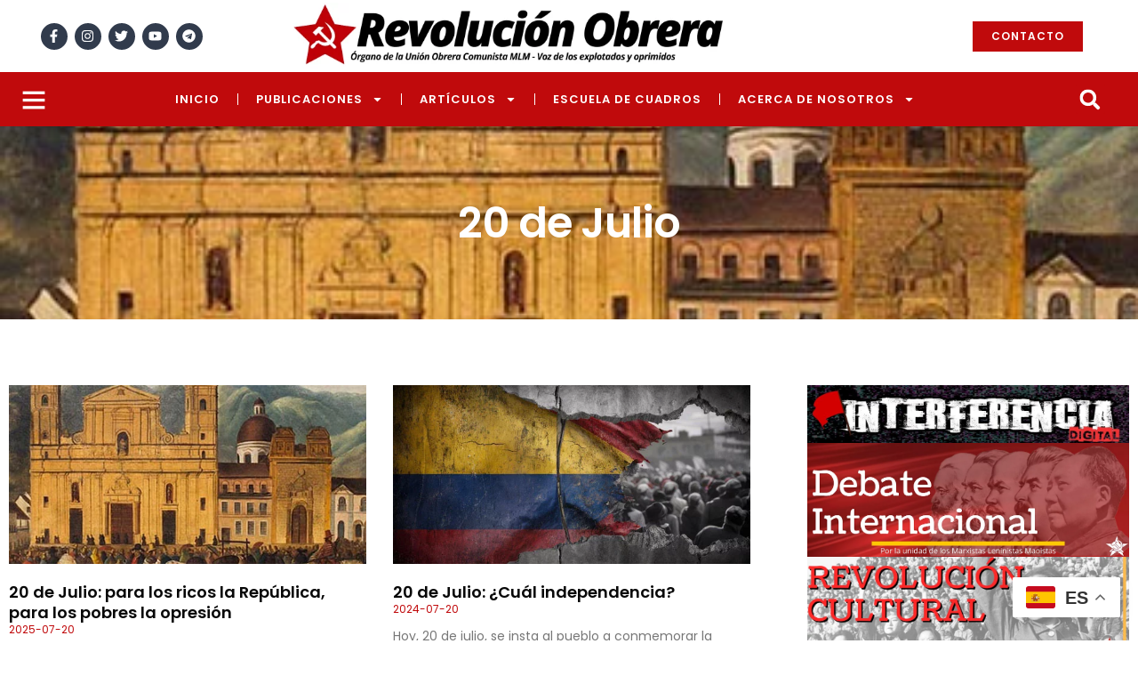

--- FILE ---
content_type: text/html; charset=UTF-8
request_url: https://revolucionobrera.com/tag/20-de-julio/
body_size: 22236
content:
<!doctype html>
<html lang="es" prefix="og: https://ogp.me/ns#">
<head>
	<meta charset="UTF-8">
	<meta name="viewport" content="width=device-width, initial-scale=1">
	<link rel="profile" href="https://gmpg.org/xfn/11">
	<!-- Manifest added by SuperPWA - Progressive Web Apps Plugin For WordPress -->
<link rel="manifest" href="/superpwa-manifest.json">
<meta name="theme-color" content="#ffffff">
<!-- / SuperPWA.com -->
	<style>img:is([sizes="auto" i], [sizes^="auto," i]) { contain-intrinsic-size: 3000px 1500px }</style>
	
<!-- Optimización para motores de búsqueda de Rank Math -  https://rankmath.com/ -->
<title>20 de Julio | Revolución Obrera</title>
<meta name="robots" content="follow, noindex"/>
<meta property="og:locale" content="es_ES" />
<meta property="og:type" content="article" />
<meta property="og:title" content="20 de Julio | Revolución Obrera" />
<meta property="og:url" content="https://revolucionobrera.com/tag/20-de-julio/" />
<meta property="og:site_name" content="Revolución Obrera" />
<meta property="article:publisher" content="https://www.facebook.com/RevolucionObreraMLM" />
<meta property="fb:admins" content="100042599546726" />
<meta property="og:image" content="https://revolucionobrera.com/wp-content/uploads/2023/12/Logo-RO.png" />
<meta property="og:image:secure_url" content="https://revolucionobrera.com/wp-content/uploads/2023/12/Logo-RO.png" />
<meta property="og:image:width" content="1080" />
<meta property="og:image:height" content="300" />
<meta property="og:image:type" content="image/png" />
<meta name="twitter:card" content="summary_large_image" />
<meta name="twitter:title" content="20 de Julio | Revolución Obrera" />
<meta name="twitter:site" content="@https://twitter.com/mlm_red" />
<meta name="twitter:image" content="https://revolucionobrera.com/wp-content/uploads/2023/12/Logo-RO.png" />
<meta name="twitter:label1" content="Entradas" />
<meta name="twitter:data1" content="9" />
<script type="application/ld+json" class="rank-math-schema">{"@context":"https://schema.org","@graph":[{"@type":"NewsMediaOrganization","@id":"https://revolucionobrera.com/#organization","name":"Revoluci\u00f3n Obrera","url":"https://www.revolucionobrera.com","sameAs":["https://www.facebook.com/RevolucionObreraMLM","https://twitter.com/https://twitter.com/mlm_red"],"email":"contacto@revolucionobrera.com"},{"@type":"WebSite","@id":"https://revolucionobrera.com/#website","url":"https://revolucionobrera.com","name":"Revoluci\u00f3n Obrera","publisher":{"@id":"https://revolucionobrera.com/#organization"},"inLanguage":"es"},{"@type":"CollectionPage","@id":"https://revolucionobrera.com/tag/20-de-julio/#webpage","url":"https://revolucionobrera.com/tag/20-de-julio/","name":"20 de Julio | Revoluci\u00f3n Obrera","isPartOf":{"@id":"https://revolucionobrera.com/#website"},"inLanguage":"es"}]}</script>
<!-- /Plugin Rank Math WordPress SEO -->

<link rel="alternate" type="application/rss+xml" title="Revolución Obrera &raquo; Feed" href="https://revolucionobrera.com/feed/" />
<link rel="alternate" type="application/rss+xml" title="Revolución Obrera &raquo; Feed de los comentarios" href="https://revolucionobrera.com/comments/feed/" />
<link rel="alternate" type="application/rss+xml" title="Revolución Obrera &raquo; Etiqueta 20 de Julio del feed" href="https://revolucionobrera.com/tag/20-de-julio/feed/" />
<style id='global-styles-inline-css'>
:root{--wp--preset--aspect-ratio--square: 1;--wp--preset--aspect-ratio--4-3: 4/3;--wp--preset--aspect-ratio--3-4: 3/4;--wp--preset--aspect-ratio--3-2: 3/2;--wp--preset--aspect-ratio--2-3: 2/3;--wp--preset--aspect-ratio--16-9: 16/9;--wp--preset--aspect-ratio--9-16: 9/16;--wp--preset--color--black: #000000;--wp--preset--color--cyan-bluish-gray: #abb8c3;--wp--preset--color--white: #ffffff;--wp--preset--color--pale-pink: #f78da7;--wp--preset--color--vivid-red: #cf2e2e;--wp--preset--color--luminous-vivid-orange: #ff6900;--wp--preset--color--luminous-vivid-amber: #fcb900;--wp--preset--color--light-green-cyan: #7bdcb5;--wp--preset--color--vivid-green-cyan: #00d084;--wp--preset--color--pale-cyan-blue: #8ed1fc;--wp--preset--color--vivid-cyan-blue: #0693e3;--wp--preset--color--vivid-purple: #9b51e0;--wp--preset--gradient--vivid-cyan-blue-to-vivid-purple: linear-gradient(135deg,rgba(6,147,227,1) 0%,rgb(155,81,224) 100%);--wp--preset--gradient--light-green-cyan-to-vivid-green-cyan: linear-gradient(135deg,rgb(122,220,180) 0%,rgb(0,208,130) 100%);--wp--preset--gradient--luminous-vivid-amber-to-luminous-vivid-orange: linear-gradient(135deg,rgba(252,185,0,1) 0%,rgba(255,105,0,1) 100%);--wp--preset--gradient--luminous-vivid-orange-to-vivid-red: linear-gradient(135deg,rgba(255,105,0,1) 0%,rgb(207,46,46) 100%);--wp--preset--gradient--very-light-gray-to-cyan-bluish-gray: linear-gradient(135deg,rgb(238,238,238) 0%,rgb(169,184,195) 100%);--wp--preset--gradient--cool-to-warm-spectrum: linear-gradient(135deg,rgb(74,234,220) 0%,rgb(151,120,209) 20%,rgb(207,42,186) 40%,rgb(238,44,130) 60%,rgb(251,105,98) 80%,rgb(254,248,76) 100%);--wp--preset--gradient--blush-light-purple: linear-gradient(135deg,rgb(255,206,236) 0%,rgb(152,150,240) 100%);--wp--preset--gradient--blush-bordeaux: linear-gradient(135deg,rgb(254,205,165) 0%,rgb(254,45,45) 50%,rgb(107,0,62) 100%);--wp--preset--gradient--luminous-dusk: linear-gradient(135deg,rgb(255,203,112) 0%,rgb(199,81,192) 50%,rgb(65,88,208) 100%);--wp--preset--gradient--pale-ocean: linear-gradient(135deg,rgb(255,245,203) 0%,rgb(182,227,212) 50%,rgb(51,167,181) 100%);--wp--preset--gradient--electric-grass: linear-gradient(135deg,rgb(202,248,128) 0%,rgb(113,206,126) 100%);--wp--preset--gradient--midnight: linear-gradient(135deg,rgb(2,3,129) 0%,rgb(40,116,252) 100%);--wp--preset--font-size--small: 13px;--wp--preset--font-size--medium: 20px;--wp--preset--font-size--large: 36px;--wp--preset--font-size--x-large: 42px;--wp--preset--spacing--20: 0.44rem;--wp--preset--spacing--30: 0.67rem;--wp--preset--spacing--40: 1rem;--wp--preset--spacing--50: 1.5rem;--wp--preset--spacing--60: 2.25rem;--wp--preset--spacing--70: 3.38rem;--wp--preset--spacing--80: 5.06rem;--wp--preset--shadow--natural: 6px 6px 9px rgba(0, 0, 0, 0.2);--wp--preset--shadow--deep: 12px 12px 50px rgba(0, 0, 0, 0.4);--wp--preset--shadow--sharp: 6px 6px 0px rgba(0, 0, 0, 0.2);--wp--preset--shadow--outlined: 6px 6px 0px -3px rgba(255, 255, 255, 1), 6px 6px rgba(0, 0, 0, 1);--wp--preset--shadow--crisp: 6px 6px 0px rgba(0, 0, 0, 1);}:root { --wp--style--global--content-size: 800px;--wp--style--global--wide-size: 1200px; }:where(body) { margin: 0; }.wp-site-blocks > .alignleft { float: left; margin-right: 2em; }.wp-site-blocks > .alignright { float: right; margin-left: 2em; }.wp-site-blocks > .aligncenter { justify-content: center; margin-left: auto; margin-right: auto; }:where(.wp-site-blocks) > * { margin-block-start: 24px; margin-block-end: 0; }:where(.wp-site-blocks) > :first-child { margin-block-start: 0; }:where(.wp-site-blocks) > :last-child { margin-block-end: 0; }:root { --wp--style--block-gap: 24px; }:root :where(.is-layout-flow) > :first-child{margin-block-start: 0;}:root :where(.is-layout-flow) > :last-child{margin-block-end: 0;}:root :where(.is-layout-flow) > *{margin-block-start: 24px;margin-block-end: 0;}:root :where(.is-layout-constrained) > :first-child{margin-block-start: 0;}:root :where(.is-layout-constrained) > :last-child{margin-block-end: 0;}:root :where(.is-layout-constrained) > *{margin-block-start: 24px;margin-block-end: 0;}:root :where(.is-layout-flex){gap: 24px;}:root :where(.is-layout-grid){gap: 24px;}.is-layout-flow > .alignleft{float: left;margin-inline-start: 0;margin-inline-end: 2em;}.is-layout-flow > .alignright{float: right;margin-inline-start: 2em;margin-inline-end: 0;}.is-layout-flow > .aligncenter{margin-left: auto !important;margin-right: auto !important;}.is-layout-constrained > .alignleft{float: left;margin-inline-start: 0;margin-inline-end: 2em;}.is-layout-constrained > .alignright{float: right;margin-inline-start: 2em;margin-inline-end: 0;}.is-layout-constrained > .aligncenter{margin-left: auto !important;margin-right: auto !important;}.is-layout-constrained > :where(:not(.alignleft):not(.alignright):not(.alignfull)){max-width: var(--wp--style--global--content-size);margin-left: auto !important;margin-right: auto !important;}.is-layout-constrained > .alignwide{max-width: var(--wp--style--global--wide-size);}body .is-layout-flex{display: flex;}.is-layout-flex{flex-wrap: wrap;align-items: center;}.is-layout-flex > :is(*, div){margin: 0;}body .is-layout-grid{display: grid;}.is-layout-grid > :is(*, div){margin: 0;}body{padding-top: 0px;padding-right: 0px;padding-bottom: 0px;padding-left: 0px;}a:where(:not(.wp-element-button)){text-decoration: underline;}:root :where(.wp-element-button, .wp-block-button__link){background-color: #32373c;border-width: 0;color: #fff;font-family: inherit;font-size: inherit;line-height: inherit;padding: calc(0.667em + 2px) calc(1.333em + 2px);text-decoration: none;}.has-black-color{color: var(--wp--preset--color--black) !important;}.has-cyan-bluish-gray-color{color: var(--wp--preset--color--cyan-bluish-gray) !important;}.has-white-color{color: var(--wp--preset--color--white) !important;}.has-pale-pink-color{color: var(--wp--preset--color--pale-pink) !important;}.has-vivid-red-color{color: var(--wp--preset--color--vivid-red) !important;}.has-luminous-vivid-orange-color{color: var(--wp--preset--color--luminous-vivid-orange) !important;}.has-luminous-vivid-amber-color{color: var(--wp--preset--color--luminous-vivid-amber) !important;}.has-light-green-cyan-color{color: var(--wp--preset--color--light-green-cyan) !important;}.has-vivid-green-cyan-color{color: var(--wp--preset--color--vivid-green-cyan) !important;}.has-pale-cyan-blue-color{color: var(--wp--preset--color--pale-cyan-blue) !important;}.has-vivid-cyan-blue-color{color: var(--wp--preset--color--vivid-cyan-blue) !important;}.has-vivid-purple-color{color: var(--wp--preset--color--vivid-purple) !important;}.has-black-background-color{background-color: var(--wp--preset--color--black) !important;}.has-cyan-bluish-gray-background-color{background-color: var(--wp--preset--color--cyan-bluish-gray) !important;}.has-white-background-color{background-color: var(--wp--preset--color--white) !important;}.has-pale-pink-background-color{background-color: var(--wp--preset--color--pale-pink) !important;}.has-vivid-red-background-color{background-color: var(--wp--preset--color--vivid-red) !important;}.has-luminous-vivid-orange-background-color{background-color: var(--wp--preset--color--luminous-vivid-orange) !important;}.has-luminous-vivid-amber-background-color{background-color: var(--wp--preset--color--luminous-vivid-amber) !important;}.has-light-green-cyan-background-color{background-color: var(--wp--preset--color--light-green-cyan) !important;}.has-vivid-green-cyan-background-color{background-color: var(--wp--preset--color--vivid-green-cyan) !important;}.has-pale-cyan-blue-background-color{background-color: var(--wp--preset--color--pale-cyan-blue) !important;}.has-vivid-cyan-blue-background-color{background-color: var(--wp--preset--color--vivid-cyan-blue) !important;}.has-vivid-purple-background-color{background-color: var(--wp--preset--color--vivid-purple) !important;}.has-black-border-color{border-color: var(--wp--preset--color--black) !important;}.has-cyan-bluish-gray-border-color{border-color: var(--wp--preset--color--cyan-bluish-gray) !important;}.has-white-border-color{border-color: var(--wp--preset--color--white) !important;}.has-pale-pink-border-color{border-color: var(--wp--preset--color--pale-pink) !important;}.has-vivid-red-border-color{border-color: var(--wp--preset--color--vivid-red) !important;}.has-luminous-vivid-orange-border-color{border-color: var(--wp--preset--color--luminous-vivid-orange) !important;}.has-luminous-vivid-amber-border-color{border-color: var(--wp--preset--color--luminous-vivid-amber) !important;}.has-light-green-cyan-border-color{border-color: var(--wp--preset--color--light-green-cyan) !important;}.has-vivid-green-cyan-border-color{border-color: var(--wp--preset--color--vivid-green-cyan) !important;}.has-pale-cyan-blue-border-color{border-color: var(--wp--preset--color--pale-cyan-blue) !important;}.has-vivid-cyan-blue-border-color{border-color: var(--wp--preset--color--vivid-cyan-blue) !important;}.has-vivid-purple-border-color{border-color: var(--wp--preset--color--vivid-purple) !important;}.has-vivid-cyan-blue-to-vivid-purple-gradient-background{background: var(--wp--preset--gradient--vivid-cyan-blue-to-vivid-purple) !important;}.has-light-green-cyan-to-vivid-green-cyan-gradient-background{background: var(--wp--preset--gradient--light-green-cyan-to-vivid-green-cyan) !important;}.has-luminous-vivid-amber-to-luminous-vivid-orange-gradient-background{background: var(--wp--preset--gradient--luminous-vivid-amber-to-luminous-vivid-orange) !important;}.has-luminous-vivid-orange-to-vivid-red-gradient-background{background: var(--wp--preset--gradient--luminous-vivid-orange-to-vivid-red) !important;}.has-very-light-gray-to-cyan-bluish-gray-gradient-background{background: var(--wp--preset--gradient--very-light-gray-to-cyan-bluish-gray) !important;}.has-cool-to-warm-spectrum-gradient-background{background: var(--wp--preset--gradient--cool-to-warm-spectrum) !important;}.has-blush-light-purple-gradient-background{background: var(--wp--preset--gradient--blush-light-purple) !important;}.has-blush-bordeaux-gradient-background{background: var(--wp--preset--gradient--blush-bordeaux) !important;}.has-luminous-dusk-gradient-background{background: var(--wp--preset--gradient--luminous-dusk) !important;}.has-pale-ocean-gradient-background{background: var(--wp--preset--gradient--pale-ocean) !important;}.has-electric-grass-gradient-background{background: var(--wp--preset--gradient--electric-grass) !important;}.has-midnight-gradient-background{background: var(--wp--preset--gradient--midnight) !important;}.has-small-font-size{font-size: var(--wp--preset--font-size--small) !important;}.has-medium-font-size{font-size: var(--wp--preset--font-size--medium) !important;}.has-large-font-size{font-size: var(--wp--preset--font-size--large) !important;}.has-x-large-font-size{font-size: var(--wp--preset--font-size--x-large) !important;}
:root :where(.wp-block-pullquote){font-size: 1.5em;line-height: 1.6;}
</style>
<link rel='stylesheet' id='wpo_min-header-0-css' href='https://revolucionobrera.com/wp-content/cache/wpo-minify/1766863426/assets/wpo-minify-header-8604ec3d.min.css' media='all' />
<link rel="preconnect" href="https://fonts.gstatic.com/" crossorigin><script src="https://revolucionobrera.com/wp-content/cache/wpo-minify/1766863426/assets/wpo-minify-header-7ae20e49.min.js" id="wpo_min-header-0-js"></script>
<link rel="https://api.w.org/" href="https://revolucionobrera.com/wp-json/" /><link rel="alternate" title="JSON" type="application/json" href="https://revolucionobrera.com/wp-json/wp/v2/tags/2082" /><link rel="EditURI" type="application/rsd+xml" title="RSD" href="https://revolucionobrera.com/xmlrpc.php?rsd" />
<meta name="generator" content="WordPress 6.8.3" />
<meta name="generator" content="Elementor 3.26.0; features: e_font_icon_svg, additional_custom_breakpoints, e_element_cache; settings: css_print_method-external, google_font-enabled, font_display-swap">
			<style>
				.e-con.e-parent:nth-of-type(n+4):not(.e-lazyloaded):not(.e-no-lazyload),
				.e-con.e-parent:nth-of-type(n+4):not(.e-lazyloaded):not(.e-no-lazyload) * {
					background-image: none !important;
				}
				@media screen and (max-height: 1024px) {
					.e-con.e-parent:nth-of-type(n+3):not(.e-lazyloaded):not(.e-no-lazyload),
					.e-con.e-parent:nth-of-type(n+3):not(.e-lazyloaded):not(.e-no-lazyload) * {
						background-image: none !important;
					}
				}
				@media screen and (max-height: 640px) {
					.e-con.e-parent:nth-of-type(n+2):not(.e-lazyloaded):not(.e-no-lazyload),
					.e-con.e-parent:nth-of-type(n+2):not(.e-lazyloaded):not(.e-no-lazyload) * {
						background-image: none !important;
					}
				}
			</style>
			<link rel="icon" href="https://revolucionobrera.com/wp-content/uploads/2023/12/cropped-Favicon-1-Revolucion-Obrera-1-32x32.png" sizes="32x32" />
<link rel="icon" href="https://revolucionobrera.com/wp-content/uploads/2023/12/cropped-Favicon-1-Revolucion-Obrera-1-192x192.png" sizes="192x192" />
<link rel="apple-touch-icon" href="https://revolucionobrera.com/wp-content/uploads/2023/12/cropped-Favicon-1-Revolucion-Obrera-1-180x180.png" />
<meta name="msapplication-TileImage" content="https://revolucionobrera.com/wp-content/uploads/2023/12/cropped-Favicon-1-Revolucion-Obrera-1-270x270.png" />
		<style id="wp-custom-css">
			.elementor-12862 .elementor-element.elementor-element-5862def .elementor-post__read-more {
    color: #C00A0C;
    margin-bottom: 13px;
    background-color: #FDF851;
    padding-top: 10px; 
    padding-bottom: 10px; 
    padding-left: 20px; 
    padding-right: 20px; 
}
		</style>
		</head>
<body class="archive tag tag-20-de-julio tag-2082 wp-embed-responsive wp-theme-hello-elementor elementor-default elementor-template-full-width elementor-kit-18302 elementor-page-18323">


<a class="skip-link screen-reader-text" href="#content">Ir al contenido</a>

		<div data-elementor-type="header" data-elementor-id="18398" class="elementor elementor-18398 elementor-location-header" data-elementor-post-type="elementor_library">
			<div class="elementor-element elementor-element-7aed32a8 e-con-full e-flex e-con e-parent" data-id="7aed32a8" data-element_type="container" data-settings="{&quot;background_background&quot;:&quot;classic&quot;,&quot;sticky&quot;:&quot;top&quot;,&quot;sticky_on&quot;:[&quot;desktop&quot;,&quot;tablet&quot;,&quot;mobile&quot;],&quot;sticky_offset&quot;:0,&quot;sticky_effects_offset&quot;:0,&quot;sticky_anchor_link_offset&quot;:0}">
		<div class="elementor-element elementor-element-1095016 e-flex e-con-boxed e-con e-child" data-id="1095016" data-element_type="container" data-settings="{&quot;background_background&quot;:&quot;classic&quot;}">
					<div class="e-con-inner">
		<div class="elementor-element elementor-element-7d392fa5 e-con-full elementor-hidden-mobile e-flex e-con e-child" data-id="7d392fa5" data-element_type="container">
				<div class="elementor-element elementor-element-6b29a9ef elementor-shape-circle elementor-grid-6 e-grid-align-center elementor-widget elementor-widget-social-icons" data-id="6b29a9ef" data-element_type="widget" data-widget_type="social-icons.default">
				<div class="elementor-widget-container">
							<div class="elementor-social-icons-wrapper elementor-grid">
							<span class="elementor-grid-item">
					<a class="elementor-icon elementor-social-icon elementor-social-icon-facebook-f elementor-animation-pop elementor-repeater-item-ff18feb" href="https://www.facebook.com/RevolucionObreraMLM" target="_blank">
						<span class="elementor-screen-only">Facebook-f</span>
						<svg class="e-font-icon-svg e-fab-facebook-f" viewBox="0 0 320 512" xmlns="http://www.w3.org/2000/svg"><path d="M279.14 288l14.22-92.66h-88.91v-60.13c0-25.35 12.42-50.06 52.24-50.06h40.42V6.26S260.43 0 225.36 0c-73.22 0-121.08 44.38-121.08 124.72v70.62H22.89V288h81.39v224h100.17V288z"></path></svg>					</a>
				</span>
							<span class="elementor-grid-item">
					<a class="elementor-icon elementor-social-icon elementor-social-icon-instagram elementor-animation-pop elementor-repeater-item-93df556" href="https://www.instagram.com/revolucionobrera_/" target="_blank">
						<span class="elementor-screen-only">Instagram</span>
						<svg class="e-font-icon-svg e-fab-instagram" viewBox="0 0 448 512" xmlns="http://www.w3.org/2000/svg"><path d="M224.1 141c-63.6 0-114.9 51.3-114.9 114.9s51.3 114.9 114.9 114.9S339 319.5 339 255.9 287.7 141 224.1 141zm0 189.6c-41.1 0-74.7-33.5-74.7-74.7s33.5-74.7 74.7-74.7 74.7 33.5 74.7 74.7-33.6 74.7-74.7 74.7zm146.4-194.3c0 14.9-12 26.8-26.8 26.8-14.9 0-26.8-12-26.8-26.8s12-26.8 26.8-26.8 26.8 12 26.8 26.8zm76.1 27.2c-1.7-35.9-9.9-67.7-36.2-93.9-26.2-26.2-58-34.4-93.9-36.2-37-2.1-147.9-2.1-184.9 0-35.8 1.7-67.6 9.9-93.9 36.1s-34.4 58-36.2 93.9c-2.1 37-2.1 147.9 0 184.9 1.7 35.9 9.9 67.7 36.2 93.9s58 34.4 93.9 36.2c37 2.1 147.9 2.1 184.9 0 35.9-1.7 67.7-9.9 93.9-36.2 26.2-26.2 34.4-58 36.2-93.9 2.1-37 2.1-147.8 0-184.8zM398.8 388c-7.8 19.6-22.9 34.7-42.6 42.6-29.5 11.7-99.5 9-132.1 9s-102.7 2.6-132.1-9c-19.6-7.8-34.7-22.9-42.6-42.6-11.7-29.5-9-99.5-9-132.1s-2.6-102.7 9-132.1c7.8-19.6 22.9-34.7 42.6-42.6 29.5-11.7 99.5-9 132.1-9s102.7-2.6 132.1 9c19.6 7.8 34.7 22.9 42.6 42.6 11.7 29.5 9 99.5 9 132.1s2.7 102.7-9 132.1z"></path></svg>					</a>
				</span>
							<span class="elementor-grid-item">
					<a class="elementor-icon elementor-social-icon elementor-social-icon-twitter elementor-animation-pop elementor-repeater-item-9d10bb1" href="https://twitter.com/mlm_red" target="_blank">
						<span class="elementor-screen-only">Twitter</span>
						<svg class="e-font-icon-svg e-fab-twitter" viewBox="0 0 512 512" xmlns="http://www.w3.org/2000/svg"><path d="M459.37 151.716c.325 4.548.325 9.097.325 13.645 0 138.72-105.583 298.558-298.558 298.558-59.452 0-114.68-17.219-161.137-47.106 8.447.974 16.568 1.299 25.34 1.299 49.055 0 94.213-16.568 130.274-44.832-46.132-.975-84.792-31.188-98.112-72.772 6.498.974 12.995 1.624 19.818 1.624 9.421 0 18.843-1.3 27.614-3.573-48.081-9.747-84.143-51.98-84.143-102.985v-1.299c13.969 7.797 30.214 12.67 47.431 13.319-28.264-18.843-46.781-51.005-46.781-87.391 0-19.492 5.197-37.36 14.294-52.954 51.655 63.675 129.3 105.258 216.365 109.807-1.624-7.797-2.599-15.918-2.599-24.04 0-57.828 46.782-104.934 104.934-104.934 30.213 0 57.502 12.67 76.67 33.137 23.715-4.548 46.456-13.32 66.599-25.34-7.798 24.366-24.366 44.833-46.132 57.827 21.117-2.273 41.584-8.122 60.426-16.243-14.292 20.791-32.161 39.308-52.628 54.253z"></path></svg>					</a>
				</span>
							<span class="elementor-grid-item">
					<a class="elementor-icon elementor-social-icon elementor-social-icon-youtube elementor-animation-pop elementor-repeater-item-61eee80" href="https://www.youtube.com/@revolucionobrera" target="_blank">
						<span class="elementor-screen-only">Youtube</span>
						<svg class="e-font-icon-svg e-fab-youtube" viewBox="0 0 576 512" xmlns="http://www.w3.org/2000/svg"><path d="M549.655 124.083c-6.281-23.65-24.787-42.276-48.284-48.597C458.781 64 288 64 288 64S117.22 64 74.629 75.486c-23.497 6.322-42.003 24.947-48.284 48.597-11.412 42.867-11.412 132.305-11.412 132.305s0 89.438 11.412 132.305c6.281 23.65 24.787 41.5 48.284 47.821C117.22 448 288 448 288 448s170.78 0 213.371-11.486c23.497-6.321 42.003-24.171 48.284-47.821 11.412-42.867 11.412-132.305 11.412-132.305s0-89.438-11.412-132.305zm-317.51 213.508V175.185l142.739 81.205-142.739 81.201z"></path></svg>					</a>
				</span>
							<span class="elementor-grid-item">
					<a class="elementor-icon elementor-social-icon elementor-social-icon-telegram elementor-animation-pop elementor-repeater-item-185b2f1" href="https://t.me/Portal_RO" target="_blank">
						<span class="elementor-screen-only">Telegram</span>
						<svg class="e-font-icon-svg e-fab-telegram" viewBox="0 0 496 512" xmlns="http://www.w3.org/2000/svg"><path d="M248 8C111 8 0 119 0 256s111 248 248 248 248-111 248-248S385 8 248 8zm121.8 169.9l-40.7 191.8c-3 13.6-11.1 16.9-22.4 10.5l-62-45.7-29.9 28.8c-3.3 3.3-6.1 6.1-12.5 6.1l4.4-63.1 114.9-103.8c5-4.4-1.1-6.9-7.7-2.5l-142 89.4-61.2-19.1c-13.3-4.2-13.6-13.3 2.8-19.7l239.1-92.2c11.1-4 20.8 2.7 17.2 19.5z"></path></svg>					</a>
				</span>
					</div>
						</div>
				</div>
				</div>
		<div class="elementor-element elementor-element-4fc484a1 e-con-full e-flex e-con e-child" data-id="4fc484a1" data-element_type="container">
				<div class="elementor-element elementor-element-1ef7bd6b elementor-widget-tablet__width-initial elementor-widget-mobile__width-initial elementor-widget__width-initial elementor-widget elementor-widget-image" data-id="1ef7bd6b" data-element_type="widget" data-widget_type="image.default">
				<div class="elementor-widget-container">
																<a href="https://revolucionobrera.com">
							<img fetchpriority="high" width="797" height="105" src="https://revolucionobrera.com/wp-content/uploads/2023/12/Revolucion-Obrera.png" class="attachment-full size-full wp-image-20153" alt="" srcset="https://revolucionobrera.com/wp-content/uploads/2023/12/Revolucion-Obrera.png 797w, https://revolucionobrera.com/wp-content/uploads/2023/12/Revolucion-Obrera-620x82.png 620w, https://revolucionobrera.com/wp-content/uploads/2023/12/Revolucion-Obrera-300x40.png 300w, https://revolucionobrera.com/wp-content/uploads/2023/12/Revolucion-Obrera-768x101.png 768w" sizes="(max-width: 797px) 100vw, 797px" />								</a>
															</div>
				</div>
				</div>
		<div class="elementor-element elementor-element-79688eea e-con-full e-flex e-con e-child" data-id="79688eea" data-element_type="container">
				<div class="elementor-element elementor-element-46960de1 elementor-align-right elementor-hidden-mobile elementor-widget elementor-widget-button" data-id="46960de1" data-element_type="widget" data-widget_type="button.default">
				<div class="elementor-widget-container">
									<div class="elementor-button-wrapper">
					<a class="elementor-button elementor-button-link elementor-size-xs" href="https://revolucionobrera.com/contacto/">
						<span class="elementor-button-content-wrapper">
						<span class="elementor-button-icon">
				<i aria-hidden="true" class="mdi mdi-email"></i>			</span>
									<span class="elementor-button-text">Contacto</span>
					</span>
					</a>
				</div>
								</div>
				</div>
				</div>
					</div>
				</div>
		<div class="elementor-element elementor-element-56e36512 e-flex e-con-boxed e-con e-child" data-id="56e36512" data-element_type="container" data-settings="{&quot;background_background&quot;:&quot;classic&quot;}">
					<div class="e-con-inner">
		<div class="elementor-element elementor-element-837c7c5 e-con-full elementor-hidden-mobile e-flex e-con e-child" data-id="837c7c5" data-element_type="container">
				<div class="elementor-element elementor-element-17149879 elementor-widget__width-auto elementor-hidden-mobile elementor-view-default elementor-widget elementor-widget-icon" data-id="17149879" data-element_type="widget" data-widget_type="icon.default">
				<div class="elementor-widget-container">
							<div class="elementor-icon-wrapper">
			<a class="elementor-icon" href="#elementor-action%3Aaction%3Dpopup%3Aopen%26settings%3DeyJpZCI6IjE4MzMxIiwidG9nZ2xlIjpmYWxzZX0%3D">
			<i aria-hidden="true" class=" ti-menu"></i>			</a>
		</div>
						</div>
				</div>
				</div>
		<div class="elementor-element elementor-element-3c77a3c2 e-con-full e-flex e-con e-child" data-id="3c77a3c2" data-element_type="container">
				<div class="elementor-element elementor-element-25ad3f2 elementor-nav-menu__align-center elementor-widget-mobile__width-initial elementor-hidden-mobile elementor-nav-menu--dropdown-none elementor-widget elementor-widget-nav-menu" data-id="25ad3f2" data-element_type="widget" data-settings="{&quot;layout&quot;:&quot;horizontal&quot;,&quot;submenu_icon&quot;:{&quot;value&quot;:&quot;&lt;svg class=\&quot;e-font-icon-svg e-fas-caret-down\&quot; viewBox=\&quot;0 0 320 512\&quot; xmlns=\&quot;http:\/\/www.w3.org\/2000\/svg\&quot;&gt;&lt;path d=\&quot;M31.3 192h257.3c17.8 0 26.7 21.5 14.1 34.1L174.1 354.8c-7.8 7.8-20.5 7.8-28.3 0L17.2 226.1C4.6 213.5 13.5 192 31.3 192z\&quot;&gt;&lt;\/path&gt;&lt;\/svg&gt;&quot;,&quot;library&quot;:&quot;fa-solid&quot;}}" data-widget_type="nav-menu.default">
				<div class="elementor-widget-container">
								<nav aria-label="Menu" class="elementor-nav-menu--main elementor-nav-menu__container elementor-nav-menu--layout-horizontal e--pointer-background e--animation-grow">
				<ul id="menu-1-25ad3f2" class="elementor-nav-menu"><li class="menu-item menu-item-type-custom menu-item-object-custom menu-item-15965"><a href="https://www.revolucionobrera.com" class="elementor-item">Inicio</a></li>
<li class="menu-item menu-item-type-custom menu-item-object-custom menu-item-has-children menu-item-18537"><a href="#" class="elementor-item elementor-item-anchor">Publicaciones</a>
<ul class="sub-menu elementor-nav-menu--dropdown">
	<li class="menu-item menu-item-type-post_type menu-item-object-page menu-item-15963"><a href="https://revolucionobrera.com/numeros/" class="elementor-sub-item">Todos los números de RO</a></li>
	<li class="menu-item menu-item-type-post_type menu-item-object-page menu-item-15967"><a href="https://revolucionobrera.com/revista-negacion/" class="elementor-sub-item">Negación de la Negación</a></li>
	<li class="menu-item menu-item-type-post_type menu-item-object-page menu-item-15960"><a href="https://revolucionobrera.com/publicaciones-y-folletos/" class="elementor-sub-item">Publicaciones y Folletos</a></li>
	<li class="menu-item menu-item-type-post_type menu-item-object-page menu-item-15962"><a href="https://revolucionobrera.com/revistacontradiccion/" class="elementor-sub-item">Revista Contradicción</a></li>
	<li class="menu-item menu-item-type-post_type menu-item-object-page menu-item-25774"><a href="https://revolucionobrera.com/lucha-de-dos-lineas/" class="elementor-sub-item">Revista Lucha de Dos Líneas</a></li>
	<li class="menu-item menu-item-type-post_type menu-item-object-page menu-item-21907"><a href="https://revolucionobrera.com/compadres/" class="elementor-sub-item">Compadres</a></li>
</ul>
</li>
<li class="menu-item menu-item-type-custom menu-item-object-custom menu-item-has-children menu-item-19374"><a href="#" class="elementor-item elementor-item-anchor">Artículos</a>
<ul class="sub-menu elementor-nav-menu--dropdown">
	<li class="menu-item menu-item-type-post_type menu-item-object-page current_page_parent menu-item-15961"><a href="https://revolucionobrera.com/entradas/" class="elementor-sub-item">Todos los Artículos</a></li>
	<li class="menu-item menu-item-type-post_type menu-item-object-page menu-item-has-children menu-item-19373"><a href="https://revolucionobrera.com/blogs-especializados/" class="elementor-sub-item">Blogs Especializados</a>
	<ul class="sub-menu elementor-nav-menu--dropdown">
		<li class="menu-item menu-item-type-custom menu-item-object-custom menu-item-19250"><a href="https://revolucionobrera.com/blogs/revolucion-cultural/" class="elementor-sub-item">Revolución Cultural</a></li>
		<li class="menu-item menu-item-type-custom menu-item-object-custom menu-item-19249"><a href="https://revolucionobrera.com/blogs/interferencia-digital/" class="elementor-sub-item">Interferencia Digital</a></li>
		<li class="menu-item menu-item-type-custom menu-item-object-custom menu-item-19226"><a href="https://revolucionobrera.com/blogs/debate-internacional/" class="elementor-sub-item">Debate Internacional</a></li>
	</ul>
</li>
	<li class="menu-item menu-item-type-post_type menu-item-object-page menu-item-23626"><a href="https://revolucionobrera.com/jaime/" class="elementor-sub-item">Jaime Rangel</a></li>
</ul>
</li>
<li class="menu-item menu-item-type-post_type menu-item-object-page menu-item-19172"><a href="https://revolucionobrera.com/escuela/" class="elementor-item">Escuela de Cuadros</a></li>
<li class="menu-item menu-item-type-custom menu-item-object-custom menu-item-has-children menu-item-18412"><a href="#" class="elementor-item elementor-item-anchor">Acerca de Nosotros</a>
<ul class="sub-menu elementor-nav-menu--dropdown">
	<li class="menu-item menu-item-type-post_type menu-item-object-page menu-item-15968"><a href="https://revolucionobrera.com/sobre-revolucion-obrera/" class="elementor-sub-item">Sobre Revolución Obrera</a></li>
	<li class="menu-item menu-item-type-post_type menu-item-object-page menu-item-privacy-policy menu-item-15966"><a rel="privacy-policy" href="https://revolucionobrera.com/contacto/" class="elementor-sub-item">Contáctanos</a></li>
	<li class="menu-item menu-item-type-post_type menu-item-object-page menu-item-23952"><a href="https://revolucionobrera.com/apoyanos/" class="elementor-sub-item">Apóyanos</a></li>
</ul>
</li>
</ul>			</nav>
						<nav class="elementor-nav-menu--dropdown elementor-nav-menu__container" aria-hidden="true">
				<ul id="menu-2-25ad3f2" class="elementor-nav-menu"><li class="menu-item menu-item-type-custom menu-item-object-custom menu-item-15965"><a href="https://www.revolucionobrera.com" class="elementor-item" tabindex="-1">Inicio</a></li>
<li class="menu-item menu-item-type-custom menu-item-object-custom menu-item-has-children menu-item-18537"><a href="#" class="elementor-item elementor-item-anchor" tabindex="-1">Publicaciones</a>
<ul class="sub-menu elementor-nav-menu--dropdown">
	<li class="menu-item menu-item-type-post_type menu-item-object-page menu-item-15963"><a href="https://revolucionobrera.com/numeros/" class="elementor-sub-item" tabindex="-1">Todos los números de RO</a></li>
	<li class="menu-item menu-item-type-post_type menu-item-object-page menu-item-15967"><a href="https://revolucionobrera.com/revista-negacion/" class="elementor-sub-item" tabindex="-1">Negación de la Negación</a></li>
	<li class="menu-item menu-item-type-post_type menu-item-object-page menu-item-15960"><a href="https://revolucionobrera.com/publicaciones-y-folletos/" class="elementor-sub-item" tabindex="-1">Publicaciones y Folletos</a></li>
	<li class="menu-item menu-item-type-post_type menu-item-object-page menu-item-15962"><a href="https://revolucionobrera.com/revistacontradiccion/" class="elementor-sub-item" tabindex="-1">Revista Contradicción</a></li>
	<li class="menu-item menu-item-type-post_type menu-item-object-page menu-item-25774"><a href="https://revolucionobrera.com/lucha-de-dos-lineas/" class="elementor-sub-item" tabindex="-1">Revista Lucha de Dos Líneas</a></li>
	<li class="menu-item menu-item-type-post_type menu-item-object-page menu-item-21907"><a href="https://revolucionobrera.com/compadres/" class="elementor-sub-item" tabindex="-1">Compadres</a></li>
</ul>
</li>
<li class="menu-item menu-item-type-custom menu-item-object-custom menu-item-has-children menu-item-19374"><a href="#" class="elementor-item elementor-item-anchor" tabindex="-1">Artículos</a>
<ul class="sub-menu elementor-nav-menu--dropdown">
	<li class="menu-item menu-item-type-post_type menu-item-object-page current_page_parent menu-item-15961"><a href="https://revolucionobrera.com/entradas/" class="elementor-sub-item" tabindex="-1">Todos los Artículos</a></li>
	<li class="menu-item menu-item-type-post_type menu-item-object-page menu-item-has-children menu-item-19373"><a href="https://revolucionobrera.com/blogs-especializados/" class="elementor-sub-item" tabindex="-1">Blogs Especializados</a>
	<ul class="sub-menu elementor-nav-menu--dropdown">
		<li class="menu-item menu-item-type-custom menu-item-object-custom menu-item-19250"><a href="https://revolucionobrera.com/blogs/revolucion-cultural/" class="elementor-sub-item" tabindex="-1">Revolución Cultural</a></li>
		<li class="menu-item menu-item-type-custom menu-item-object-custom menu-item-19249"><a href="https://revolucionobrera.com/blogs/interferencia-digital/" class="elementor-sub-item" tabindex="-1">Interferencia Digital</a></li>
		<li class="menu-item menu-item-type-custom menu-item-object-custom menu-item-19226"><a href="https://revolucionobrera.com/blogs/debate-internacional/" class="elementor-sub-item" tabindex="-1">Debate Internacional</a></li>
	</ul>
</li>
	<li class="menu-item menu-item-type-post_type menu-item-object-page menu-item-23626"><a href="https://revolucionobrera.com/jaime/" class="elementor-sub-item" tabindex="-1">Jaime Rangel</a></li>
</ul>
</li>
<li class="menu-item menu-item-type-post_type menu-item-object-page menu-item-19172"><a href="https://revolucionobrera.com/escuela/" class="elementor-item" tabindex="-1">Escuela de Cuadros</a></li>
<li class="menu-item menu-item-type-custom menu-item-object-custom menu-item-has-children menu-item-18412"><a href="#" class="elementor-item elementor-item-anchor" tabindex="-1">Acerca de Nosotros</a>
<ul class="sub-menu elementor-nav-menu--dropdown">
	<li class="menu-item menu-item-type-post_type menu-item-object-page menu-item-15968"><a href="https://revolucionobrera.com/sobre-revolucion-obrera/" class="elementor-sub-item" tabindex="-1">Sobre Revolución Obrera</a></li>
	<li class="menu-item menu-item-type-post_type menu-item-object-page menu-item-privacy-policy menu-item-15966"><a rel="privacy-policy" href="https://revolucionobrera.com/contacto/" class="elementor-sub-item" tabindex="-1">Contáctanos</a></li>
	<li class="menu-item menu-item-type-post_type menu-item-object-page menu-item-23952"><a href="https://revolucionobrera.com/apoyanos/" class="elementor-sub-item" tabindex="-1">Apóyanos</a></li>
</ul>
</li>
</ul>			</nav>
						</div>
				</div>
				<div class="elementor-element elementor-element-01f9d3d elementor-hidden-desktop elementor-hidden-tablet elementor-view-default elementor-widget elementor-widget-icon" data-id="01f9d3d" data-element_type="widget" data-widget_type="icon.default">
				<div class="elementor-widget-container">
							<div class="elementor-icon-wrapper">
			<a class="elementor-icon" href="#elementor-action%3Aaction%3Dpopup%3Aopen%26settings%3DeyJpZCI6IjE4NTUyIiwidG9nZ2xlIjpmYWxzZX0%3D">
			<i aria-hidden="true" class=" icon_menu"></i>			</a>
		</div>
						</div>
				</div>
				</div>
		<div class="elementor-element elementor-element-45a6d5d e-con-full e-flex e-con e-child" data-id="45a6d5d" data-element_type="container">
				<div class="elementor-element elementor-element-6e54b180 elementor-search-form--skin-full_screen elementor-widget elementor-widget-search-form" data-id="6e54b180" data-element_type="widget" data-settings="{&quot;skin&quot;:&quot;full_screen&quot;}" data-widget_type="search-form.default">
				<div class="elementor-widget-container">
							<search role="search">
			<form class="elementor-search-form" action="https://revolucionobrera.com" method="get">
												<div class="elementor-search-form__toggle" tabindex="0" role="button">
					<div class="e-font-icon-svg-container"><svg aria-hidden="true" class="e-font-icon-svg e-fas-search" viewBox="0 0 512 512" xmlns="http://www.w3.org/2000/svg"><path d="M505 442.7L405.3 343c-4.5-4.5-10.6-7-17-7H372c27.6-35.3 44-79.7 44-128C416 93.1 322.9 0 208 0S0 93.1 0 208s93.1 208 208 208c48.3 0 92.7-16.4 128-44v16.3c0 6.4 2.5 12.5 7 17l99.7 99.7c9.4 9.4 24.6 9.4 33.9 0l28.3-28.3c9.4-9.4 9.4-24.6.1-34zM208 336c-70.7 0-128-57.2-128-128 0-70.7 57.2-128 128-128 70.7 0 128 57.2 128 128 0 70.7-57.2 128-128 128z"></path></svg></div>					<span class="elementor-screen-only">Search</span>
				</div>
								<div class="elementor-search-form__container">
					<label class="elementor-screen-only" for="elementor-search-form-6e54b180">Search</label>

					
					<input id="elementor-search-form-6e54b180" placeholder="Buscar..." class="elementor-search-form__input" type="search" name="s" value="">
					
					
										<div class="dialog-lightbox-close-button dialog-close-button" role="button" tabindex="0">
						<svg aria-hidden="true" class="e-font-icon-svg e-eicon-close" viewBox="0 0 1000 1000" xmlns="http://www.w3.org/2000/svg"><path d="M742 167L500 408 258 167C246 154 233 150 217 150 196 150 179 158 167 167 154 179 150 196 150 212 150 229 154 242 171 254L408 500 167 742C138 771 138 800 167 829 196 858 225 858 254 829L496 587 738 829C750 842 767 846 783 846 800 846 817 842 829 829 842 817 846 804 846 783 846 767 842 750 829 737L588 500 833 258C863 229 863 200 833 171 804 137 775 137 742 167Z"></path></svg>						<span class="elementor-screen-only">Close this search box.</span>
					</div>
									</div>
			</form>
		</search>
						</div>
				</div>
				</div>
					</div>
				</div>
				</div>
				</div>
				<div data-elementor-type="archive" data-elementor-id="18323" class="elementor elementor-18323 elementor-location-archive" data-elementor-post-type="elementor_library">
			<div class="elementor-element elementor-element-8921f9a e-flex e-con-boxed e-con e-parent" data-id="8921f9a" data-element_type="container" data-settings="{&quot;background_background&quot;:&quot;classic&quot;}">
					<div class="e-con-inner">
		<div class="elementor-element elementor-element-8879709 e-flex e-con-boxed e-con e-child" data-id="8879709" data-element_type="container">
					<div class="e-con-inner">
				<div class="elementor-element elementor-element-64fbf00 elementor-widget elementor-widget-theme-page-title elementor-page-title elementor-widget-heading" data-id="64fbf00" data-element_type="widget" data-widget_type="theme-page-title.default">
				<div class="elementor-widget-container">
					<h1 class="elementor-heading-title elementor-size-default">20 de Julio</h1>				</div>
				</div>
					</div>
				</div>
					</div>
				</div>
		<div class="elementor-element elementor-element-d6f8da2 e-flex e-con-boxed e-con e-parent" data-id="d6f8da2" data-element_type="container">
					<div class="e-con-inner">
		<div class="elementor-element elementor-element-cf4d612 e-flex e-con-boxed e-con e-child" data-id="cf4d612" data-element_type="container">
					<div class="e-con-inner">
		<div class="elementor-element elementor-element-6694e0a e-flex e-con-boxed e-con e-child" data-id="6694e0a" data-element_type="container">
					<div class="e-con-inner">
		<div class="elementor-element elementor-element-e53cd9d e-con-full e-flex e-con e-child" data-id="e53cd9d" data-element_type="container">
				<div class="elementor-element elementor-element-6df77e3 elementor-grid-2 elementor-grid-tablet-2 elementor-grid-mobile-1 elementor-posts--thumbnail-top elementor-widget elementor-widget-archive-posts" data-id="6df77e3" data-element_type="widget" data-settings="{&quot;archive_classic_columns&quot;:&quot;2&quot;,&quot;pagination_type&quot;:&quot;prev_next&quot;,&quot;archive_classic_columns_tablet&quot;:&quot;2&quot;,&quot;archive_classic_columns_mobile&quot;:&quot;1&quot;,&quot;archive_classic_row_gap&quot;:{&quot;unit&quot;:&quot;px&quot;,&quot;size&quot;:35,&quot;sizes&quot;:[]},&quot;archive_classic_row_gap_tablet&quot;:{&quot;unit&quot;:&quot;px&quot;,&quot;size&quot;:&quot;&quot;,&quot;sizes&quot;:[]},&quot;archive_classic_row_gap_mobile&quot;:{&quot;unit&quot;:&quot;px&quot;,&quot;size&quot;:&quot;&quot;,&quot;sizes&quot;:[]}}" data-widget_type="archive-posts.archive_classic">
				<div class="elementor-widget-container">
							<div class="elementor-posts-container elementor-posts elementor-posts--skin-classic elementor-grid">
				<article class="elementor-post elementor-grid-item post-27385 post type-post status-publish format-standard has-post-thumbnail hentry category-efemerides tag-20-de-julio tag-20-de-julio-1810 tag-colombia tag-dia-de-la-independencia">
				<a class="elementor-post__thumbnail__link" href="https://revolucionobrera.com/efemerides/20-de-julio-5/" tabindex="-1" >
			<div class="elementor-post__thumbnail"><img width="454" height="340" src="https://revolucionobrera.com/wp-content/uploads/2025/07/plaza_mayor_de_bogota.jpg" class="attachment-medium size-medium wp-image-27386" alt="" /></div>
		</a>
				<div class="elementor-post__text">
				<h3 class="elementor-post__title">
			<a href="https://revolucionobrera.com/efemerides/20-de-julio-5/" >
				20 de Julio: para los ricos la República, para los pobres la opresión			</a>
		</h3>
				<div class="elementor-post__meta-data">
					<span class="elementor-post-date">
			2025-07-20		</span>
				</div>
				<div class="elementor-post__excerpt">
			<p>Para los que tuvieron algo de fortuna y les dictaron la clase de historia de Colombia en el colegio pues como saben fue retirada del</p>
		</div>
		
		<a class="elementor-post__read-more" href="https://revolucionobrera.com/efemerides/20-de-julio-5/" aria-label="Read more about 20 de Julio: para los ricos la República, para los pobres la opresión" tabindex="-1" >
			Leer más »		</a>

				</div>
				</article>
				<article class="elementor-post elementor-grid-item post-22719 post type-post status-publish format-standard has-post-thumbnail hentry category-efemerides tag-20-de-julio tag-criollos tag-espana tag-independencia tag-manuel-piar tag-prudencio-padilla tag-simon-bolivar">
				<a class="elementor-post__thumbnail__link" href="https://revolucionobrera.com/efemerides/20-de-julio-4/" tabindex="-1" >
			<div class="elementor-post__thumbnail"><img width="605" height="340" src="https://revolucionobrera.com/wp-content/uploads/2024/07/signal-2024-07-20-135516.jpg" class="attachment-medium size-medium wp-image-22720" alt="20 de Julio: ¿Cuál independencia?" /></div>
		</a>
				<div class="elementor-post__text">
				<h3 class="elementor-post__title">
			<a href="https://revolucionobrera.com/efemerides/20-de-julio-4/" >
				20 de Julio: ¿Cuál independencia?			</a>
		</h3>
				<div class="elementor-post__meta-data">
					<span class="elementor-post-date">
			2024-07-20		</span>
				</div>
				<div class="elementor-post__excerpt">
			<p>Hoy, 20 de julio, se insta al pueblo a conmemorar la independencia de Colombia. Pero la llamada independencia si bien liberó al país de la</p>
		</div>
		
		<a class="elementor-post__read-more" href="https://revolucionobrera.com/efemerides/20-de-julio-4/" aria-label="Read more about 20 de Julio: ¿Cuál independencia?" tabindex="-1" >
			Leer más »		</a>

				</div>
				</article>
				<article class="elementor-post elementor-grid-item post-12567 post type-post status-publish format-standard has-post-thumbnail hentry category-estallido tag-20-de-julio tag-20j tag-alvaro-uribe-velez tag-duque tag-paro-28a tag-paro-general-indefinido tag-paro-nacional-indefinido tag-primera-linea">
				<a class="elementor-post__thumbnail__link" href="https://revolucionobrera.com/estallido/20-de-julio-3/" tabindex="-1" >
			<div class="elementor-post__thumbnail"><img loading="lazy" width="605" height="337" src="https://revolucionobrera.com/wp-content/uploads/2021/08/prime.jpg" class="attachment-medium size-medium wp-image-12568" alt="Juventud Combativa el 20 de Julio en Medellín" /></div>
		</a>
				<div class="elementor-post__text">
				<h3 class="elementor-post__title">
			<a href="https://revolucionobrera.com/estallido/20-de-julio-3/" >
				Juventud Combativa el 20 de Julio en Medellín			</a>
		</h3>
				<div class="elementor-post__meta-data">
					<span class="elementor-post-date">
			2021-08-11		</span>
				</div>
				<div class="elementor-post__excerpt">
			<p>Camaradas de&nbsp;Revolución Obrera, disculpen la tardanza en escribir estas notas de lo ocurrido en Medellín el 20 de julio, la verdad he estado muy ocupado,</p>
		</div>
		
		<a class="elementor-post__read-more" href="https://revolucionobrera.com/estallido/20-de-julio-3/" aria-label="Read more about Juventud Combativa el 20 de Julio en Medellín" tabindex="-1" >
			Leer más »		</a>

				</div>
				</article>
				<article class="elementor-post elementor-grid-item post-12459 post type-post status-publish format-standard has-post-thumbnail hentry category-estallido tag-20-de-julio tag-alberto-tejada tag-alvaro-uribe-velez tag-cali tag-canal-2 tag-duque tag-paro-28a tag-paro-general-indefinido tag-paro-nacional-indefinido">
				<a class="elementor-post__thumbnail__link" href="https://revolucionobrera.com/estallido/alberto-tejada/" tabindex="-1" >
			<div class="elementor-post__thumbnail"><img loading="lazy" width="605" height="315" src="https://revolucionobrera.com/wp-content/uploads/2021/07/alberto.jpg" class="attachment-medium size-medium wp-image-12460" alt="El pueblo protegió al periodista Alberto Tejada" /></div>
		</a>
				<div class="elementor-post__text">
				<h3 class="elementor-post__title">
			<a href="https://revolucionobrera.com/estallido/alberto-tejada/" >
				El pueblo protegió al periodista Alberto Tejada			</a>
		</h3>
				<div class="elementor-post__meta-data">
					<span class="elementor-post-date">
			2021-07-28		</span>
				</div>
				<div class="elementor-post__excerpt">
			<p>Con mucha valentía, el periodista director del Canal 2 de Cali, Luis Alberto Tejada, comúnmente conocido entre los jóvenes luchadores como el “cucho”, denunció al</p>
		</div>
		
		<a class="elementor-post__read-more" href="https://revolucionobrera.com/estallido/alberto-tejada/" aria-label="Read more about El pueblo protegió al periodista Alberto Tejada" tabindex="-1" >
			Leer más »		</a>

				</div>
				</article>
				<article class="elementor-post elementor-grid-item post-12439 post type-post status-publish format-standard has-post-thumbnail hentry category-estallido tag-20-de-julio tag-alvaro-uribe-velez tag-bancada-de-la-oposicion tag-congreso tag-duque tag-regimen-uribista-de-duque">
				<a class="elementor-post__thumbnail__link" href="https://revolucionobrera.com/estallido/congreso/" tabindex="-1" >
			<div class="elementor-post__thumbnail"><img loading="lazy" width="605" height="334" src="https://revolucionobrera.com/wp-content/uploads/2021/07/Congreso.jpg" class="attachment-medium size-medium wp-image-12440" alt="Grotesca instalación del podrido Congreso" /></div>
		</a>
				<div class="elementor-post__text">
				<h3 class="elementor-post__title">
			<a href="https://revolucionobrera.com/estallido/congreso/" >
				Grotesca instalación del podrido Congreso			</a>
		</h3>
				<div class="elementor-post__meta-data">
					<span class="elementor-post-date">
			2021-07-24		</span>
				</div>
				<div class="elementor-post__excerpt">
			<p>“Inédita instalación del Congreso” fue la tímida calificación de los medios al servicio del capital y su régimen mafioso, sin poder ocultar la exageración del</p>
		</div>
		
		<a class="elementor-post__read-more" href="https://revolucionobrera.com/estallido/congreso/" aria-label="Read more about Grotesca instalación del podrido Congreso" tabindex="-1" >
			Leer más »		</a>

				</div>
				</article>
				<article class="elementor-post elementor-grid-item post-12404 post type-post status-publish format-standard has-post-thumbnail hentry category-estallido tag-20-de-julio tag-alvaro-uribe-velez tag-duque tag-paro-28a tag-paro-general-indefinido tag-paro-nacional-indefinido">
				<a class="elementor-post__thumbnail__link" href="https://revolucionobrera.com/estallido/20-de-julio-2/" tabindex="-1" >
			<div class="elementor-post__thumbnail"><img loading="lazy" width="605" height="363" src="https://revolucionobrera.com/wp-content/uploads/2021/07/Bogota-7.jpg" class="attachment-medium size-medium wp-image-12405" alt="Un glorioso 20 de julio" /></div>
		</a>
				<div class="elementor-post__text">
				<h3 class="elementor-post__title">
			<a href="https://revolucionobrera.com/estallido/20-de-julio-2/" >
				Un glorioso 20 de julio			</a>
		</h3>
				<div class="elementor-post__meta-data">
					<span class="elementor-post-date">
			2021-07-22		</span>
				</div>
				<div class="elementor-post__excerpt">
			<p>El 20J de 2021 no fue un día normal. Cada “día de la independencia” el Estado burgués inunda las calles con sus desfiles de caballos</p>
		</div>
		
		<a class="elementor-post__read-more" href="https://revolucionobrera.com/estallido/20-de-julio-2/" aria-label="Read more about Un glorioso 20 de julio" tabindex="-1" >
			Leer más »		</a>

				</div>
				</article>
				<article class="elementor-post elementor-grid-item post-12400 post type-post status-publish format-standard has-post-thumbnail hentry category-estallido tag-20-de-julio tag-congreso tag-parlamento tag-paro-28a tag-paro-nacional-indefinido tag-primera-linea">
				<a class="elementor-post__thumbnail__link" href="https://revolucionobrera.com/estallido/20-de-julio/" tabindex="-1" >
			<div class="elementor-post__thumbnail"><img loading="lazy" width="605" height="340" src="https://revolucionobrera.com/wp-content/uploads/2021/07/20J.jpg" class="attachment-medium size-medium wp-image-12401" alt="20 de Julio: un día de lucha para avanzar por el camino revolucionario y no por el electorero" /></div>
		</a>
				<div class="elementor-post__text">
				<h3 class="elementor-post__title">
			<a href="https://revolucionobrera.com/estallido/20-de-julio/" >
				20 de Julio: un día de lucha para avanzar por el camino revolucionario y no por el electorero			</a>
		</h3>
				<div class="elementor-post__meta-data">
					<span class="elementor-post-date">
			2021-07-19		</span>
				</div>
				<div class="elementor-post__excerpt">
			<p>El 20 de julio, día de la independencia de Colombia como colonia de España, e inicio como semicolonia de los Estados Unidos, es el día</p>
		</div>
		
		<a class="elementor-post__read-more" href="https://revolucionobrera.com/estallido/20-de-julio/" aria-label="Read more about 20 de Julio: un día de lucha para avanzar por el camino revolucionario y no por el electorero" tabindex="-1" >
			Leer más »		</a>

				</div>
				</article>
				<article class="elementor-post elementor-grid-item post-12386 post type-post status-publish format-standard hentry category-estallido tag-20-de-julio tag-asamblea-nacional-popular tag-cali tag-duque tag-gobernadora-del-valle tag-paro-28a tag-paro-nacional-indefinido tag-regimen-uribista">
				<div class="elementor-post__text">
				<h3 class="elementor-post__title">
			<a href="https://revolucionobrera.com/estallido/gobernadora/" >
				¿A qué le temen la gobernadora del Valle y el régimen?			</a>
		</h3>
				<div class="elementor-post__meta-data">
					<span class="elementor-post-date">
			2021-07-16		</span>
				</div>
				<div class="elementor-post__excerpt">
			<p>La gobernadora del Valle, Clara Luz Roldán González, expidió ayer el Decreto No. 0-17 0734 de julio 2021; una medida irracional que deja en evidencia</p>
		</div>
		
		<a class="elementor-post__read-more" href="https://revolucionobrera.com/estallido/gobernadora/" aria-label="Read more about ¿A qué le temen la gobernadora del Valle y el régimen?" tabindex="-1" >
			Leer más »		</a>

				</div>
				</article>
				<article class="elementor-post elementor-grid-item post-8578 post type-post status-publish format-standard has-post-thumbnail hentry category-actualidad tag-20-de-julio tag-arturo-char tag-congreso">
				<a class="elementor-post__thumbnail__link" href="https://revolucionobrera.com/actualidad/arturo-char-un-buen-ejemplo-de-lo-que-es-el-congreso/" tabindex="-1" >
			<div class="elementor-post__thumbnail"><img loading="lazy" width="605" height="350" src="https://revolucionobrera.com/wp-content/uploads/2020/07/Engels-estado.jpg" class="attachment-medium size-medium wp-image-8584" alt="" /></div>
		</a>
				<div class="elementor-post__text">
				<h3 class="elementor-post__title">
			<a href="https://revolucionobrera.com/actualidad/arturo-char-un-buen-ejemplo-de-lo-que-es-el-congreso/" >
				Arturo Char: un buen ejemplo de lo que es el Congreso			</a>
		</h3>
				<div class="elementor-post__meta-data">
					<span class="elementor-post-date">
			2020-07-23		</span>
				</div>
				<div class="elementor-post__excerpt">
			<p>Como es costumbre en Colombia, el 20 de julio, día de la Independencia que no fue, se instala el Congreso eligiendo a los presidentes y</p>
		</div>
		
		<a class="elementor-post__read-more" href="https://revolucionobrera.com/actualidad/arturo-char-un-buen-ejemplo-de-lo-que-es-el-congreso/" aria-label="Read more about Arturo Char: un buen ejemplo de lo que es el Congreso" tabindex="-1" >
			Leer más »		</a>

				</div>
				</article>
				</div>
		
						</div>
				</div>
				</div>
		<div class="elementor-element elementor-element-8c789cb e-con-full e-flex e-con e-child" data-id="8c789cb" data-element_type="container" data-settings="{&quot;background_background&quot;:&quot;classic&quot;}">
				<div class="elementor-element elementor-element-4ee8af3 elementor-widget elementor-widget-image" data-id="4ee8af3" data-element_type="widget" data-widget_type="image.default">
				<div class="elementor-widget-container">
																<a href="https://revolucionobrera.com/blogs/interferencia-digital/">
							<img loading="lazy" width="800" height="144" src="https://revolucionobrera.com/wp-content/uploads/2021/03/Interferencia-940x169.jpg" class="attachment-large size-large wp-image-10291" alt="Interferencia digital" srcset="https://revolucionobrera.com/wp-content/uploads/2021/03/Interferencia-940x169.jpg 940w, https://revolucionobrera.com/wp-content/uploads/2021/03/Interferencia-620x111.jpg 620w, https://revolucionobrera.com/wp-content/uploads/2021/03/Interferencia-300x54.jpg 300w, https://revolucionobrera.com/wp-content/uploads/2021/03/Interferencia-768x138.jpg 768w, https://revolucionobrera.com/wp-content/uploads/2021/03/Interferencia-1536x276.jpg 1536w, https://revolucionobrera.com/wp-content/uploads/2021/03/Interferencia.jpg 1920w" sizes="(max-width: 800px) 100vw, 800px" />								</a>
															</div>
				</div>
				<div class="elementor-element elementor-element-7c043a7 elementor-widget elementor-widget-image" data-id="7c043a7" data-element_type="widget" data-widget_type="image.default">
				<div class="elementor-widget-container">
																<a href="https://revolucionobrera.com/blogs/debate-internacional/">
							<img loading="lazy" width="800" height="282" src="https://revolucionobrera.com/wp-content/uploads/2020/01/debate_png.png" class="attachment-large size-large wp-image-6918" alt="" srcset="https://revolucionobrera.com/wp-content/uploads/2020/01/debate_png.png 928w, https://revolucionobrera.com/wp-content/uploads/2020/01/debate_png-620x218.png 620w, https://revolucionobrera.com/wp-content/uploads/2020/01/debate_png-300x106.png 300w, https://revolucionobrera.com/wp-content/uploads/2020/01/debate_png-768x271.png 768w" sizes="(max-width: 800px) 100vw, 800px" />								</a>
															</div>
				</div>
				<div class="elementor-element elementor-element-5d8b3b1 elementor-widget elementor-widget-image" data-id="5d8b3b1" data-element_type="widget" data-widget_type="image.default">
				<div class="elementor-widget-container">
																<a href="https://revolucionobrera.com/blogs/revolucion-cultural/">
							<img loading="lazy" width="800" height="282" src="https://revolucionobrera.com/wp-content/uploads/2020/01/cultural_png-940x331.png" class="attachment-large size-large wp-image-6919" alt="" srcset="https://revolucionobrera.com/wp-content/uploads/2020/01/cultural_png-940x331.png 940w, https://revolucionobrera.com/wp-content/uploads/2020/01/cultural_png-620x218.png 620w, https://revolucionobrera.com/wp-content/uploads/2020/01/cultural_png-300x106.png 300w, https://revolucionobrera.com/wp-content/uploads/2020/01/cultural_png-768x270.png 768w, https://revolucionobrera.com/wp-content/uploads/2020/01/cultural_png-1536x540.png 1536w, https://revolucionobrera.com/wp-content/uploads/2020/01/cultural_png-2048x720.png 2048w" sizes="(max-width: 800px) 100vw, 800px" />								</a>
															</div>
				</div>
				<div class="elementor-element elementor-element-5e524ec elementor-widget elementor-widget-image" data-id="5e524ec" data-element_type="widget" data-widget_type="image.default">
				<div class="elementor-widget-container">
																<a href="https://revolucionobrera.com/secciones/editorial/">
							<img loading="lazy" width="800" height="394" src="https://revolucionobrera.com/wp-content/uploads/2024/01/EDITORIAL-940x463.png" class="attachment-large size-large wp-image-20356" alt="editorial" srcset="https://revolucionobrera.com/wp-content/uploads/2024/01/EDITORIAL-940x463.png 940w, https://revolucionobrera.com/wp-content/uploads/2024/01/EDITORIAL-620x305.png 620w, https://revolucionobrera.com/wp-content/uploads/2024/01/EDITORIAL-300x148.png 300w, https://revolucionobrera.com/wp-content/uploads/2024/01/EDITORIAL-768x378.png 768w, https://revolucionobrera.com/wp-content/uploads/2024/01/EDITORIAL.png 1022w" sizes="(max-width: 800px) 100vw, 800px" />								</a>
															</div>
				</div>
		<div class="elementor-element elementor-element-395a1d1 e-con-full e-flex e-con e-child" data-id="395a1d1" data-element_type="container" data-settings="{&quot;background_background&quot;:&quot;classic&quot;}">
		<div class="elementor-element elementor-element-3aa78e7 e-flex e-con-boxed e-con e-child" data-id="3aa78e7" data-element_type="container" data-settings="{&quot;background_background&quot;:&quot;classic&quot;}">
					<div class="e-con-inner">
				<div class="elementor-element elementor-element-38518c7 elementor-widget elementor-widget-heading" data-id="38518c7" data-element_type="widget" data-widget_type="heading.default">
				<div class="elementor-widget-container">
					<h4 class="elementor-heading-title elementor-size-default">Últimos Artículos</h4>				</div>
				</div>
					</div>
				</div>
		<div class="elementor-element elementor-element-ad99c95 e-flex e-con-boxed e-con e-child" data-id="ad99c95" data-element_type="container">
					<div class="e-con-inner">
				<div class="elementor-element elementor-element-4d1a9bb elementor-grid-1 elementor-posts--thumbnail-left elementor-grid-tablet-2 elementor-grid-mobile-1 elementor-widget elementor-widget-posts" data-id="4d1a9bb" data-element_type="widget" data-settings="{&quot;classic_columns&quot;:&quot;1&quot;,&quot;classic_row_gap&quot;:{&quot;unit&quot;:&quot;px&quot;,&quot;size&quot;:14,&quot;sizes&quot;:[]},&quot;classic_columns_tablet&quot;:&quot;2&quot;,&quot;classic_columns_mobile&quot;:&quot;1&quot;,&quot;classic_row_gap_tablet&quot;:{&quot;unit&quot;:&quot;px&quot;,&quot;size&quot;:&quot;&quot;,&quot;sizes&quot;:[]},&quot;classic_row_gap_mobile&quot;:{&quot;unit&quot;:&quot;px&quot;,&quot;size&quot;:&quot;&quot;,&quot;sizes&quot;:[]}}" data-widget_type="posts.classic">
				<div class="elementor-widget-container">
							<div class="elementor-posts-container elementor-posts elementor-posts--skin-classic elementor-grid">
				<article class="elementor-post elementor-grid-item post-28479 post type-post status-publish format-standard has-post-thumbnail hentry category-internacional tag-venezuela">
				<a class="elementor-post__thumbnail__link" href="https://revolucionobrera.com/internacional/sobre-la-agresion-a-venezuela-por-parte-de-ee-uu/" tabindex="-1" >
			<div class="elementor-post__thumbnail"><img loading="lazy" width="1280" height="720" src="https://revolucionobrera.com/wp-content/uploads/2026/01/Venezuela.png" class="attachment-full size-full wp-image-28480" alt="" /></div>
		</a>
				<div class="elementor-post__text">
				<div class="elementor-post__title">
			<a href="https://revolucionobrera.com/internacional/sobre-la-agresion-a-venezuela-por-parte-de-ee-uu/" >
				Sobre la agresión a Venezuela por parte de EE.UU.			</a>
		</div>
				<div class="elementor-post__meta-data">
					<span class="elementor-post-date">
			2026-01-17		</span>
				</div>
				</div>
				</article>
				<article class="elementor-post elementor-grid-item post-28472 post type-post status-publish format-standard has-post-thumbnail hentry category-mci tag-india tag-operacion-kagaar">
				<a class="elementor-post__thumbnail__link" href="https://revolucionobrera.com/mci/adelante-con-la-campana-contra-la-operacion-kagaar-en-la-india/" tabindex="-1" >
			<div class="elementor-post__thumbnail"><img loading="lazy" width="1024" height="576" src="https://revolucionobrera.com/wp-content/uploads/2025/07/apoyar-palestina-india-1.jpeg" class="attachment-full size-full wp-image-27431" alt="" /></div>
		</a>
				<div class="elementor-post__text">
				<div class="elementor-post__title">
			<a href="https://revolucionobrera.com/mci/adelante-con-la-campana-contra-la-operacion-kagaar-en-la-india/" >
				Adelante con la campaña contra la Operación Kagaar en la India			</a>
		</div>
				<div class="elementor-post__meta-data">
					<span class="elementor-post-date">
			2026-01-14		</span>
				</div>
				</div>
				</article>
				<article class="elementor-post elementor-grid-item post-28468 post type-post status-publish format-standard has-post-thumbnail hentry category-mujer tag-femicidio tag-movimiento-femenino-revolucionario tag-sandra-milena">
				<a class="elementor-post__thumbnail__link" href="https://revolucionobrera.com/mujer/a-sandra-milena-solamente-la-defendio-su-hijo-de-11-anos/" tabindex="-1" >
			<div class="elementor-post__thumbnail"><img loading="lazy" width="1600" height="897" src="https://revolucionobrera.com/wp-content/uploads/2026/01/Sandra-Milena-Castro.jpg" class="attachment-full size-full wp-image-28469" alt="" /></div>
		</a>
				<div class="elementor-post__text">
				<div class="elementor-post__title">
			<a href="https://revolucionobrera.com/mujer/a-sandra-milena-solamente-la-defendio-su-hijo-de-11-anos/" >
				A Sandra Milena solamente la defendió su hijo de 11 años			</a>
		</div>
				<div class="elementor-post__meta-data">
					<span class="elementor-post-date">
			2026-01-12		</span>
				</div>
				</div>
				</article>
				<article class="elementor-post elementor-grid-item post-28463 post type-post status-publish format-standard has-post-thumbnail hentry category-actualidad tag-agresion-a-venezuela tag-cartel-de-los-soles tag-venezuela">
				<a class="elementor-post__thumbnail__link" href="https://revolucionobrera.com/actualidad/la-agresion-yanki-contra-venezuela-no-fue-por-el-cartel-de-los-soles/" tabindex="-1" >
			<div class="elementor-post__thumbnail"><img loading="lazy" width="605" height="319" src="https://revolucionobrera.com/wp-content/uploads/2026/01/Cartel-soles.jpg" class="attachment-full size-full wp-image-28464" alt="" /></div>
		</a>
				<div class="elementor-post__text">
				<div class="elementor-post__title">
			<a href="https://revolucionobrera.com/actualidad/la-agresion-yanki-contra-venezuela-no-fue-por-el-cartel-de-los-soles/" >
				La agresión yanki contra Venezuela no fue por el Cartel de los Soles			</a>
		</div>
				<div class="elementor-post__meta-data">
					<span class="elementor-post-date">
			2026-01-11		</span>
				</div>
				</div>
				</article>
				<article class="elementor-post elementor-grid-item post-28458 post type-post status-publish format-standard has-post-thumbnail hentry category-actualidad tag-estados-unidos tag-venezuela">
				<a class="elementor-post__thumbnail__link" href="https://revolucionobrera.com/actualidad/y-no-queremos-y-no-nos-da-la-gana-ser-una-colonia-norteamericana/" tabindex="-1" >
			<div class="elementor-post__thumbnail"><img loading="lazy" width="328" height="340" src="https://revolucionobrera.com/wp-content/uploads/2026/01/marcha2.jpg" class="attachment-full size-full wp-image-28459" alt="" /></div>
		</a>
				<div class="elementor-post__text">
				<div class="elementor-post__title">
			<a href="https://revolucionobrera.com/actualidad/y-no-queremos-y-no-nos-da-la-gana-ser-una-colonia-norteamericana/" >
				Y no queremos y no nos da la gana ser una colonia norteamericana			</a>
		</div>
				<div class="elementor-post__meta-data">
					<span class="elementor-post-date">
			2026-01-11		</span>
				</div>
				</div>
				</article>
				<article class="elementor-post elementor-grid-item post-28454 post type-post status-publish format-standard has-post-thumbnail hentry category-internacional tag-renee-nicole-good">
				<a class="elementor-post__thumbnail__link" href="https://revolucionobrera.com/internacional/los-disparos-legales-contra-los-migrantes-en-estados-unidos-cobraron-la-vida-de-renee-nicole/" tabindex="-1" >
			<div class="elementor-post__thumbnail"><img loading="lazy" width="1500" height="844" src="https://revolucionobrera.com/wp-content/uploads/2026/01/renee-nicole-good-1.jpg" class="attachment-full size-full wp-image-28456" alt="" /></div>
		</a>
				<div class="elementor-post__text">
				<div class="elementor-post__title">
			<a href="https://revolucionobrera.com/internacional/los-disparos-legales-contra-los-migrantes-en-estados-unidos-cobraron-la-vida-de-renee-nicole/" >
				Los disparos «legales» contra los migrantes en Estados Unidos cobraron la vida de Renee Nicole			</a>
		</div>
				<div class="elementor-post__meta-data">
					<span class="elementor-post-date">
			2026-01-10		</span>
				</div>
				</div>
				</article>
				</div>
		
						</div>
				</div>
					</div>
				</div>
				</div>
		<div class="elementor-element elementor-element-8c8c80d e-con-full e-flex e-con e-child" data-id="8c8c80d" data-element_type="container" data-settings="{&quot;background_background&quot;:&quot;classic&quot;}">
		<div class="elementor-element elementor-element-212cfdc e-flex e-con-boxed e-con e-child" data-id="212cfdc" data-element_type="container" data-settings="{&quot;background_background&quot;:&quot;classic&quot;}">
					<div class="e-con-inner">
				<div class="elementor-element elementor-element-a50e201 elementor-widget elementor-widget-heading" data-id="a50e201" data-element_type="widget" data-widget_type="heading.default">
				<div class="elementor-widget-container">
					<h4 class="elementor-heading-title elementor-size-default">Categorías Populares</h4>				</div>
				</div>
					</div>
				</div>
		<div class="elementor-element elementor-element-bdd5ac7 e-flex e-con-boxed e-con e-child" data-id="bdd5ac7" data-element_type="container">
					<div class="e-con-inner">
				<div class="elementor-element elementor-element-4bc7feb elementor-align-left elementor-widget elementor-widget-elementskit-category-list" data-id="4bc7feb" data-element_type="widget" data-widget_type="elementskit-category-list.default">
				<div class="elementor-widget-container">
					<div class="ekit-wid-con" >		<ul class="elementor-icon-list-items">
							<li class="elementor-icon-list-item">
					<a href="https://revolucionobrera.com/secciones/editorial/" >
                                                    <span class="elementor-icon-list-icon">
								<svg aria-hidden="true" class="e-font-icon-svg e-fas-check" viewBox="0 0 512 512" xmlns="http://www.w3.org/2000/svg"><path d="M173.898 439.404l-166.4-166.4c-9.997-9.997-9.997-26.206 0-36.204l36.203-36.204c9.997-9.998 26.207-9.998 36.204 0L192 312.69 432.095 72.596c9.997-9.997 26.207-9.997 36.204 0l36.203 36.204c9.997 9.997 9.997 26.206 0 36.204l-294.4 294.401c-9.998 9.997-26.207 9.997-36.204-.001z"></path></svg>                            </span>
                                                <span class="elementor-icon-list-text">Editorial</span>
					</a>
				</li>
								<li class="elementor-icon-list-item">
					<a href="https://revolucionobrera.com/secciones/actualidad/" >
                                                    <span class="elementor-icon-list-icon">
								<svg aria-hidden="true" class="e-font-icon-svg e-fas-check" viewBox="0 0 512 512" xmlns="http://www.w3.org/2000/svg"><path d="M173.898 439.404l-166.4-166.4c-9.997-9.997-9.997-26.206 0-36.204l36.203-36.204c9.997-9.998 26.207-9.998 36.204 0L192 312.69 432.095 72.596c9.997-9.997 26.207-9.997 36.204 0l36.203 36.204c9.997 9.997 9.997 26.206 0 36.204l-294.4 294.401c-9.998 9.997-26.207 9.997-36.204-.001z"></path></svg>                            </span>
                                                <span class="elementor-icon-list-text">Actualidad</span>
					</a>
				</li>
								<li class="elementor-icon-list-item">
					<a href="https://revolucionobrera.com/secciones/internacional/" >
                                                    <span class="elementor-icon-list-icon">
								<svg aria-hidden="true" class="e-font-icon-svg e-fas-check" viewBox="0 0 512 512" xmlns="http://www.w3.org/2000/svg"><path d="M173.898 439.404l-166.4-166.4c-9.997-9.997-9.997-26.206 0-36.204l36.203-36.204c9.997-9.998 26.207-9.998 36.204 0L192 312.69 432.095 72.596c9.997-9.997 26.207-9.997 36.204 0l36.203 36.204c9.997 9.997 9.997 26.206 0 36.204l-294.4 294.401c-9.998 9.997-26.207 9.997-36.204-.001z"></path></svg>                            </span>
                                                <span class="elementor-icon-list-text">Internacional</span>
					</a>
				</li>
								<li class="elementor-icon-list-item">
					<a href="https://revolucionobrera.com/secciones/mci/" >
                                                    <span class="elementor-icon-list-icon">
								<svg aria-hidden="true" class="e-font-icon-svg e-fas-check" viewBox="0 0 512 512" xmlns="http://www.w3.org/2000/svg"><path d="M173.898 439.404l-166.4-166.4c-9.997-9.997-9.997-26.206 0-36.204l36.203-36.204c9.997-9.998 26.207-9.998 36.204 0L192 312.69 432.095 72.596c9.997-9.997 26.207-9.997 36.204 0l36.203 36.204c9.997 9.997 9.997 26.206 0 36.204l-294.4 294.401c-9.998 9.997-26.207 9.997-36.204-.001z"></path></svg>                            </span>
                                                <span class="elementor-icon-list-text">MCI</span>
					</a>
				</li>
								<li class="elementor-icon-list-item">
					<a href="https://revolucionobrera.com/secciones/construyendo/" >
                                                    <span class="elementor-icon-list-icon">
								<svg aria-hidden="true" class="e-font-icon-svg e-fas-check" viewBox="0 0 512 512" xmlns="http://www.w3.org/2000/svg"><path d="M173.898 439.404l-166.4-166.4c-9.997-9.997-9.997-26.206 0-36.204l36.203-36.204c9.997-9.998 26.207-9.998 36.204 0L192 312.69 432.095 72.596c9.997-9.997 26.207-9.997 36.204 0l36.203 36.204c9.997 9.997 9.997 26.206 0 36.204l-294.4 294.401c-9.998 9.997-26.207 9.997-36.204-.001z"></path></svg>                            </span>
                                                <span class="elementor-icon-list-text">Construyendo el partido</span>
					</a>
				</li>
								<li class="elementor-icon-list-item">
					<a href="https://revolucionobrera.com/secciones/mujer/" >
                                                    <span class="elementor-icon-list-icon">
								<svg aria-hidden="true" class="e-font-icon-svg e-fas-check" viewBox="0 0 512 512" xmlns="http://www.w3.org/2000/svg"><path d="M173.898 439.404l-166.4-166.4c-9.997-9.997-9.997-26.206 0-36.204l36.203-36.204c9.997-9.998 26.207-9.998 36.204 0L192 312.69 432.095 72.596c9.997-9.997 26.207-9.997 36.204 0l36.203 36.204c9.997 9.997 9.997 26.206 0 36.204l-294.4 294.401c-9.998 9.997-26.207 9.997-36.204-.001z"></path></svg>                            </span>
                                                <span class="elementor-icon-list-text">Emancipación de la mujer</span>
					</a>
				</li>
								<li class="elementor-icon-list-item">
					<a href="https://revolucionobrera.com/secciones/reestructuracion/" >
                                                    <span class="elementor-icon-list-icon">
								<svg aria-hidden="true" class="e-font-icon-svg e-fas-check" viewBox="0 0 512 512" xmlns="http://www.w3.org/2000/svg"><path d="M173.898 439.404l-166.4-166.4c-9.997-9.997-9.997-26.206 0-36.204l36.203-36.204c9.997-9.998 26.207-9.998 36.204 0L192 312.69 432.095 72.596c9.997-9.997 26.207-9.997 36.204 0l36.203 36.204c9.997 9.997 9.997 26.206 0 36.204l-294.4 294.401c-9.998 9.997-26.207 9.997-36.204-.001z"></path></svg>                            </span>
                                                <span class="elementor-icon-list-text">Reestructuración Sindical</span>
					</a>
				</li>
								<li class="elementor-icon-list-item">
					<a href="https://revolucionobrera.com/secciones/efemerides/" >
                                                    <span class="elementor-icon-list-icon">
								<svg aria-hidden="true" class="e-font-icon-svg e-fas-check" viewBox="0 0 512 512" xmlns="http://www.w3.org/2000/svg"><path d="M173.898 439.404l-166.4-166.4c-9.997-9.997-9.997-26.206 0-36.204l36.203-36.204c9.997-9.998 26.207-9.998 36.204 0L192 312.69 432.095 72.596c9.997-9.997 26.207-9.997 36.204 0l36.203 36.204c9.997 9.997 9.997 26.206 0 36.204l-294.4 294.401c-9.998 9.997-26.207 9.997-36.204-.001z"></path></svg>                            </span>
                                                <span class="elementor-icon-list-text">Efemérides</span>
					</a>
				</li>
								<li class="elementor-icon-list-item">
					<a href="https://revolucionobrera.com/secciones/medio-ambiente/" >
                                                    <span class="elementor-icon-list-icon">
								<svg aria-hidden="true" class="e-font-icon-svg e-fas-check" viewBox="0 0 512 512" xmlns="http://www.w3.org/2000/svg"><path d="M173.898 439.404l-166.4-166.4c-9.997-9.997-9.997-26.206 0-36.204l36.203-36.204c9.997-9.998 26.207-9.998 36.204 0L192 312.69 432.095 72.596c9.997-9.997 26.207-9.997 36.204 0l36.203 36.204c9.997 9.997 9.997 26.206 0 36.204l-294.4 294.401c-9.998 9.997-26.207 9.997-36.204-.001z"></path></svg>                            </span>
                                                <span class="elementor-icon-list-text">Medioambiente</span>
					</a>
				</li>
								<li class="elementor-icon-list-item">
					<a href="https://revolucionobrera.com/secciones/juventud/" >
                                                    <span class="elementor-icon-list-icon">
								<svg aria-hidden="true" class="e-font-icon-svg e-fas-check" viewBox="0 0 512 512" xmlns="http://www.w3.org/2000/svg"><path d="M173.898 439.404l-166.4-166.4c-9.997-9.997-9.997-26.206 0-36.204l36.203-36.204c9.997-9.998 26.207-9.998 36.204 0L192 312.69 432.095 72.596c9.997-9.997 26.207-9.997 36.204 0l36.203 36.204c9.997 9.997 9.997 26.206 0 36.204l-294.4 294.401c-9.998 9.997-26.207 9.997-36.204-.001z"></path></svg>                            </span>
                                                <span class="elementor-icon-list-text">Juventud</span>
					</a>
				</li>
								<li class="elementor-icon-list-item">
					<a href="https://revolucionobrera.com/secciones/correo/" >
                                                    <span class="elementor-icon-list-icon">
								<svg aria-hidden="true" class="e-font-icon-svg e-fas-check" viewBox="0 0 512 512" xmlns="http://www.w3.org/2000/svg"><path d="M173.898 439.404l-166.4-166.4c-9.997-9.997-9.997-26.206 0-36.204l36.203-36.204c9.997-9.998 26.207-9.998 36.204 0L192 312.69 432.095 72.596c9.997-9.997 26.207-9.997 36.204 0l36.203 36.204c9.997 9.997 9.997 26.206 0 36.204l-294.4 294.401c-9.998 9.997-26.207 9.997-36.204-.001z"></path></svg>                            </span>
                                                <span class="elementor-icon-list-text">Correo revolucionario</span>
					</a>
				</li>
						</ul>
		</div>				</div>
				</div>
					</div>
				</div>
				</div>
		<div class="elementor-element elementor-element-a4d477e e-flex e-con-boxed e-con e-child" data-id="a4d477e" data-element_type="container" data-settings="{&quot;background_background&quot;:&quot;gradient&quot;}">
					<div class="e-con-inner">
				<div class="elementor-element elementor-element-d359213 elementor-widget elementor-widget-heading" data-id="d359213" data-element_type="widget" data-widget_type="heading.default">
				<div class="elementor-widget-container">
					<h4 class="elementor-heading-title elementor-size-default">Suscríbase a Nuestro Boletín</h4>				</div>
				</div>
				<div class="elementor-element elementor-element-f1b8c30 elementor-button-align-stretch elementor-widget elementor-widget-form" data-id="f1b8c30" data-element_type="widget" data-settings="{&quot;button_width_tablet&quot;:&quot;33&quot;,&quot;step_next_label&quot;:&quot;Next&quot;,&quot;step_previous_label&quot;:&quot;Previous&quot;,&quot;button_width&quot;:&quot;100&quot;,&quot;step_type&quot;:&quot;number_text&quot;,&quot;step_icon_shape&quot;:&quot;circle&quot;}" data-widget_type="form.default">
				<div class="elementor-widget-container">
							<form class="elementor-form" method="post" name="New Form">
			<input type="hidden" name="post_id" value="18323"/>
			<input type="hidden" name="form_id" value="f1b8c30"/>
			<input type="hidden" name="referer_title" value="2023-01-23 | Revolución Obrera" />

			
			<div class="elementor-form-fields-wrapper elementor-labels-">
								<div class="elementor-field-type-text elementor-field-group elementor-column elementor-field-group-name elementor-col-100 elementor-md-33">
												<label for="form-field-name" class="elementor-field-label elementor-screen-only">
								Nombre							</label>
														<input size="1" type="text" name="form_fields[name]" id="form-field-name" class="elementor-field elementor-size-sm  elementor-field-textual" placeholder="Nombre">
											</div>
								<div class="elementor-field-type-email elementor-field-group elementor-column elementor-field-group-email elementor-col-100 elementor-md-33 elementor-field-required">
												<label for="form-field-email" class="elementor-field-label elementor-screen-only">
								Email							</label>
														<input size="1" type="email" name="form_fields[email]" id="form-field-email" class="elementor-field elementor-size-sm  elementor-field-textual" placeholder="Email" required="required" aria-required="true">
											</div>
								<div class="elementor-field-group elementor-column elementor-field-type-submit elementor-col-100 e-form__buttons elementor-md-33">
					<button class="elementor-button elementor-size-sm" type="submit">
						<span class="elementor-button-content-wrapper">
															<span class="elementor-button-icon">
									<i aria-hidden="true" class="mdi mdi-email"></i>																	</span>
																						<span class="elementor-button-text">Enviar</span>
													</span>
					</button>
				</div>
			</div>
		</form>
						</div>
				</div>
					</div>
				</div>
				</div>
					</div>
				</div>
					</div>
				</div>
					</div>
				</div>
				</div>
				<div data-elementor-type="footer" data-elementor-id="18314" class="elementor elementor-18314 elementor-location-footer" data-elementor-post-type="elementor_library">
			<div class="elementor-element elementor-element-41dc641a e-con-full e-flex e-con e-parent" data-id="41dc641a" data-element_type="container" data-settings="{&quot;background_background&quot;:&quot;classic&quot;}">
		<div class="elementor-element elementor-element-20f5c139 e-flex e-con-boxed e-con e-child" data-id="20f5c139" data-element_type="container">
					<div class="e-con-inner">
		<div class="elementor-element elementor-element-6a8488cf e-con-full e-flex e-con e-child" data-id="6a8488cf" data-element_type="container">
				<div class="elementor-element elementor-element-31877dd6 elementor-widget__width-initial elementor-widget elementor-widget-image" data-id="31877dd6" data-element_type="widget" data-widget_type="image.default">
				<div class="elementor-widget-container">
															<img src="https://revolucionobrera.com/wp-content/uploads/elementor/thumbs/Logo-blanco-Revolucion-Obrera-e1702613814281-qgtxo2uekhdr162r4xl507k3pcg77nx10nqgzlw4jk.png" title="Logo blanco Revolución Obrera" alt="Logo blanco Revolución Obrera" loading="lazy" />															</div>
				</div>
				<div class="elementor-element elementor-element-517ecae1 elementor-widget__width-initial elementor-widget elementor-widget-heading" data-id="517ecae1" data-element_type="widget" data-widget_type="heading.default">
				<div class="elementor-widget-container">
					<div class="elementor-heading-title elementor-size-default">Es el órgano de expresión de la Unión Obrera Comunista (mlm).
Es su herramienta principal para contribuir a la construcción del Partido Comunista Revolucionario de Colombia como parte de la nueva Internacional Comunista.</div>				</div>
				</div>
				<div class="elementor-element elementor-element-8db20f4 elementor-shape-circle elementor-widget__width-initial elementor-grid-0 e-grid-align-center elementor-widget elementor-widget-social-icons" data-id="8db20f4" data-element_type="widget" data-widget_type="social-icons.default">
				<div class="elementor-widget-container">
							<div class="elementor-social-icons-wrapper elementor-grid">
							<span class="elementor-grid-item">
					<a class="elementor-icon elementor-social-icon elementor-social-icon-facebook-f elementor-animation-pop elementor-repeater-item-ff18feb" href="https://www.facebook.com/RevolucionObreraMLM" target="_blank">
						<span class="elementor-screen-only">Facebook-f</span>
						<svg class="e-font-icon-svg e-fab-facebook-f" viewBox="0 0 320 512" xmlns="http://www.w3.org/2000/svg"><path d="M279.14 288l14.22-92.66h-88.91v-60.13c0-25.35 12.42-50.06 52.24-50.06h40.42V6.26S260.43 0 225.36 0c-73.22 0-121.08 44.38-121.08 124.72v70.62H22.89V288h81.39v224h100.17V288z"></path></svg>					</a>
				</span>
							<span class="elementor-grid-item">
					<a class="elementor-icon elementor-social-icon elementor-social-icon-instagram elementor-animation-pop elementor-repeater-item-93df556" href="https://www.instagram.com/revolucionobrera_/" target="_blank">
						<span class="elementor-screen-only">Instagram</span>
						<svg class="e-font-icon-svg e-fab-instagram" viewBox="0 0 448 512" xmlns="http://www.w3.org/2000/svg"><path d="M224.1 141c-63.6 0-114.9 51.3-114.9 114.9s51.3 114.9 114.9 114.9S339 319.5 339 255.9 287.7 141 224.1 141zm0 189.6c-41.1 0-74.7-33.5-74.7-74.7s33.5-74.7 74.7-74.7 74.7 33.5 74.7 74.7-33.6 74.7-74.7 74.7zm146.4-194.3c0 14.9-12 26.8-26.8 26.8-14.9 0-26.8-12-26.8-26.8s12-26.8 26.8-26.8 26.8 12 26.8 26.8zm76.1 27.2c-1.7-35.9-9.9-67.7-36.2-93.9-26.2-26.2-58-34.4-93.9-36.2-37-2.1-147.9-2.1-184.9 0-35.8 1.7-67.6 9.9-93.9 36.1s-34.4 58-36.2 93.9c-2.1 37-2.1 147.9 0 184.9 1.7 35.9 9.9 67.7 36.2 93.9s58 34.4 93.9 36.2c37 2.1 147.9 2.1 184.9 0 35.9-1.7 67.7-9.9 93.9-36.2 26.2-26.2 34.4-58 36.2-93.9 2.1-37 2.1-147.8 0-184.8zM398.8 388c-7.8 19.6-22.9 34.7-42.6 42.6-29.5 11.7-99.5 9-132.1 9s-102.7 2.6-132.1-9c-19.6-7.8-34.7-22.9-42.6-42.6-11.7-29.5-9-99.5-9-132.1s-2.6-102.7 9-132.1c7.8-19.6 22.9-34.7 42.6-42.6 29.5-11.7 99.5-9 132.1-9s102.7-2.6 132.1 9c19.6 7.8 34.7 22.9 42.6 42.6 11.7 29.5 9 99.5 9 132.1s2.7 102.7-9 132.1z"></path></svg>					</a>
				</span>
							<span class="elementor-grid-item">
					<a class="elementor-icon elementor-social-icon elementor-social-icon-twitter elementor-animation-pop elementor-repeater-item-9d10bb1" href="https://twitter.com/mlm_red" target="_blank">
						<span class="elementor-screen-only">Twitter</span>
						<svg class="e-font-icon-svg e-fab-twitter" viewBox="0 0 512 512" xmlns="http://www.w3.org/2000/svg"><path d="M459.37 151.716c.325 4.548.325 9.097.325 13.645 0 138.72-105.583 298.558-298.558 298.558-59.452 0-114.68-17.219-161.137-47.106 8.447.974 16.568 1.299 25.34 1.299 49.055 0 94.213-16.568 130.274-44.832-46.132-.975-84.792-31.188-98.112-72.772 6.498.974 12.995 1.624 19.818 1.624 9.421 0 18.843-1.3 27.614-3.573-48.081-9.747-84.143-51.98-84.143-102.985v-1.299c13.969 7.797 30.214 12.67 47.431 13.319-28.264-18.843-46.781-51.005-46.781-87.391 0-19.492 5.197-37.36 14.294-52.954 51.655 63.675 129.3 105.258 216.365 109.807-1.624-7.797-2.599-15.918-2.599-24.04 0-57.828 46.782-104.934 104.934-104.934 30.213 0 57.502 12.67 76.67 33.137 23.715-4.548 46.456-13.32 66.599-25.34-7.798 24.366-24.366 44.833-46.132 57.827 21.117-2.273 41.584-8.122 60.426-16.243-14.292 20.791-32.161 39.308-52.628 54.253z"></path></svg>					</a>
				</span>
							<span class="elementor-grid-item">
					<a class="elementor-icon elementor-social-icon elementor-social-icon-youtube elementor-animation-pop elementor-repeater-item-61eee80" href="https://www.youtube.com/channel/UCtN50BKwpgFv-WOl5TDE0FA" target="_blank">
						<span class="elementor-screen-only">Youtube</span>
						<svg class="e-font-icon-svg e-fab-youtube" viewBox="0 0 576 512" xmlns="http://www.w3.org/2000/svg"><path d="M549.655 124.083c-6.281-23.65-24.787-42.276-48.284-48.597C458.781 64 288 64 288 64S117.22 64 74.629 75.486c-23.497 6.322-42.003 24.947-48.284 48.597-11.412 42.867-11.412 132.305-11.412 132.305s0 89.438 11.412 132.305c6.281 23.65 24.787 41.5 48.284 47.821C117.22 448 288 448 288 448s170.78 0 213.371-11.486c23.497-6.321 42.003-24.171 48.284-47.821 11.412-42.867 11.412-132.305 11.412-132.305s0-89.438-11.412-132.305zm-317.51 213.508V175.185l142.739 81.205-142.739 81.201z"></path></svg>					</a>
				</span>
							<span class="elementor-grid-item">
					<a class="elementor-icon elementor-social-icon elementor-social-icon-telegram elementor-animation-pop elementor-repeater-item-9c16438" href="https://t.me/RO917" target="_blank">
						<span class="elementor-screen-only">Telegram</span>
						<svg class="e-font-icon-svg e-fab-telegram" viewBox="0 0 496 512" xmlns="http://www.w3.org/2000/svg"><path d="M248 8C111 8 0 119 0 256s111 248 248 248 248-111 248-248S385 8 248 8zm121.8 169.9l-40.7 191.8c-3 13.6-11.1 16.9-22.4 10.5l-62-45.7-29.9 28.8c-3.3 3.3-6.1 6.1-12.5 6.1l4.4-63.1 114.9-103.8c5-4.4-1.1-6.9-7.7-2.5l-142 89.4-61.2-19.1c-13.3-4.2-13.6-13.3 2.8-19.7l239.1-92.2c11.1-4 20.8 2.7 17.2 19.5z"></path></svg>					</a>
				</span>
					</div>
						</div>
				</div>
				<div class="elementor-element elementor-element-0439e3e elementor-widget__width-initial elementor-widget elementor-widget-heading" data-id="0439e3e" data-element_type="widget" data-widget_type="heading.default">
				<div class="elementor-widget-container">
					<div class="elementor-heading-title elementor-size-default">contacto@revolucionobrera.com</div>				</div>
				</div>
				</div>
		<div class="elementor-element elementor-element-fcbaf04 e-con-full e-flex e-con e-child" data-id="fcbaf04" data-element_type="container">
				<div class="elementor-element elementor-element-641a8b41 elementor-widget elementor-widget-heading" data-id="641a8b41" data-element_type="widget" data-widget_type="heading.default">
				<div class="elementor-widget-container">
					<h5 class="elementor-heading-title elementor-size-default">Categorías</h5>				</div>
				</div>
				<div class="elementor-element elementor-element-48044f0 elementor-align-left elementor-widget elementor-widget-elementskit-category-list" data-id="48044f0" data-element_type="widget" data-widget_type="elementskit-category-list.default">
				<div class="elementor-widget-container">
					<div class="ekit-wid-con" >		<ul class="elementor-icon-list-items">
							<li class="elementor-icon-list-item">
					<a href="https://revolucionobrera.com/secciones/editorial/" >
                                                <span class="elementor-icon-list-text">Editorial</span>
					</a>
				</li>
								<li class="elementor-icon-list-item">
					<a href="https://revolucionobrera.com/secciones/actualidad/" >
                                                <span class="elementor-icon-list-text">Actualidad</span>
					</a>
				</li>
								<li class="elementor-icon-list-item">
					<a href="https://revolucionobrera.com/secciones/internacional/" >
                                                <span class="elementor-icon-list-text">Internacional</span>
					</a>
				</li>
								<li class="elementor-icon-list-item">
					<a href="https://revolucionobrera.com/secciones/mci/" >
                                                <span class="elementor-icon-list-text">MCI</span>
					</a>
				</li>
								<li class="elementor-icon-list-item">
					<a href="https://revolucionobrera.com/secciones/construyendo/" >
                                                <span class="elementor-icon-list-text">Construyendo el Partido</span>
					</a>
				</li>
								<li class="elementor-icon-list-item">
					<a href="https://revolucionobrera.com/secciones/mujer/" >
                                                <span class="elementor-icon-list-text">Emancipación de la mujer</span>
					</a>
				</li>
								<li class="elementor-icon-list-item">
					<a href="https://revolucionobrera.com/secciones/reestructuracion/" >
                                                <span class="elementor-icon-list-text">Reestructuración Sindical</span>
					</a>
				</li>
								<li class="elementor-icon-list-item">
					<a href="https://revolucionobrera.com/secciones/efemerides/" >
                                                <span class="elementor-icon-list-text">Efemérides</span>
					</a>
				</li>
								<li class="elementor-icon-list-item">
					<a href="https://revolucionobrera.com/secciones/juventud/" >
                                                <span class="elementor-icon-list-text">Juventud</span>
					</a>
				</li>
								<li class="elementor-icon-list-item">
					<a href="https://revolucionobrera.com/secciones/medio-ambiente/" >
                                                <span class="elementor-icon-list-text">Medioambiente</span>
					</a>
				</li>
								<li class="elementor-icon-list-item">
					<a href="https://revolucionobrera.com/secciones/correo/" >
                                                <span class="elementor-icon-list-text">Correo Revolucionario</span>
					</a>
				</li>
								<li class="elementor-icon-list-item">
					<a href="https://revolucionobrera.com/secciones/masas/" >
                                                <span class="elementor-icon-list-text">Lucha de Masas</span>
					</a>
				</li>
								<li class="elementor-icon-list-item">
					<a href="https://revolucionobrera.com/secciones/lucha-campesina/" >
                                                <span class="elementor-icon-list-text">Lucha campesina</span>
					</a>
				</li>
						</ul>
		</div>				</div>
				</div>
				</div>
		<div class="elementor-element elementor-element-71345a31 e-con-full e-flex e-con e-child" data-id="71345a31" data-element_type="container">
				<div class="elementor-element elementor-element-71f0b838 elementor-widget elementor-widget-heading" data-id="71f0b838" data-element_type="widget" data-widget_type="heading.default">
				<div class="elementor-widget-container">
					<h5 class="elementor-heading-title elementor-size-default">De Interés</h5>				</div>
				</div>
				<div class="elementor-element elementor-element-28a0347c elementor-widget__width-initial elementor-align-left elementor-icon-list--layout-traditional elementor-list-item-link-full_width elementor-widget elementor-widget-icon-list" data-id="28a0347c" data-element_type="widget" data-widget_type="icon-list.default">
				<div class="elementor-widget-container">
							<ul class="elementor-icon-list-items">
							<li class="elementor-icon-list-item">
											<a href="https://revolucionobrera.com/blogs/" target="_blank">

											<span class="elementor-icon-list-text">Artículos</span>
											</a>
									</li>
								<li class="elementor-icon-list-item">
											<a href="https://revolucionobrera.com/escuela/" target="_blank">

											<span class="elementor-icon-list-text">Escuela de Cuadros</span>
											</a>
									</li>
								<li class="elementor-icon-list-item">
											<a href="https://revolucionobrera.com/revistacontradiccion/" target="_blank">

											<span class="elementor-icon-list-text">Revista Contradicción</span>
											</a>
									</li>
								<li class="elementor-icon-list-item">
											<a href="https://revolucionobrera.com/numeros/" target="_blank">

											<span class="elementor-icon-list-text">Números</span>
											</a>
									</li>
								<li class="elementor-icon-list-item">
											<a href="https://revolucionobrera.com/blogs-especializados/" target="_blank">

											<span class="elementor-icon-list-text">Blogs</span>
											</a>
									</li>
								<li class="elementor-icon-list-item">
											<a href="https://revolucionobrera.com/sobre-revolucion-obrera/" target="_blank">

											<span class="elementor-icon-list-text">Nosotros</span>
											</a>
									</li>
								<li class="elementor-icon-list-item">
											<a href="https://revolucionobrera.com/contacto/" target="_blank">

											<span class="elementor-icon-list-text">Contáctenos</span>
											</a>
									</li>
						</ul>
						</div>
				</div>
				</div>
		<div class="elementor-element elementor-element-3f34ccd8 e-con-full e-flex e-con e-child" data-id="3f34ccd8" data-element_type="container" data-settings="{&quot;background_background&quot;:&quot;classic&quot;}">
				<div class="elementor-element elementor-element-1699bc1 elementor-absolute elementor-widget elementor-widget-image" data-id="1699bc1" data-element_type="widget" data-settings="{&quot;_position&quot;:&quot;absolute&quot;}" data-widget_type="image.default">
				<div class="elementor-widget-container">
															<img loading="lazy" width="512" height="512" src="https://revolucionobrera.com/wp-content/uploads/2023/12/Favicon-1-Revolucion-Obrera-1.png" class="attachment-large size-large wp-image-19343" alt="" srcset="https://revolucionobrera.com/wp-content/uploads/2023/12/Favicon-1-Revolucion-Obrera-1.png 512w, https://revolucionobrera.com/wp-content/uploads/2023/12/Favicon-1-Revolucion-Obrera-1-300x300.png 300w" sizes="(max-width: 512px) 100vw, 512px" />															</div>
				</div>
				<div class="elementor-element elementor-element-fda4feb elementor-widget elementor-widget-heading" data-id="fda4feb" data-element_type="widget" data-widget_type="heading.default">
				<div class="elementor-widget-container">
					<h4 class="elementor-heading-title elementor-size-default">SUSCRÍBETE</h4>				</div>
				</div>
				<div class="elementor-element elementor-element-c766363 elementor-widget elementor-widget-heading" data-id="c766363" data-element_type="widget" data-widget_type="heading.default">
				<div class="elementor-widget-container">
					<h4 class="elementor-heading-title elementor-size-default">¡Al terminar, revisa tu bandeja de correo!</h4>				</div>
				</div>
				<div class="elementor-element elementor-element-2365c9cd elementor-button-align-stretch elementor-widget elementor-widget-form" data-id="2365c9cd" data-element_type="widget" data-settings="{&quot;step_next_label&quot;:&quot;Next&quot;,&quot;step_previous_label&quot;:&quot;Previous&quot;,&quot;button_width&quot;:&quot;100&quot;,&quot;step_type&quot;:&quot;number_text&quot;,&quot;step_icon_shape&quot;:&quot;circle&quot;}" data-widget_type="form.default">
				<div class="elementor-widget-container">
							<form class="elementor-form" method="post" name="Formulario Footer">
			<input type="hidden" name="post_id" value="18314"/>
			<input type="hidden" name="form_id" value="2365c9cd"/>
			<input type="hidden" name="referer_title" value="2023-01-23 | Revolución Obrera" />

			
			<div class="elementor-form-fields-wrapper elementor-labels-">
								<div class="elementor-field-type-text elementor-field-group elementor-column elementor-field-group-email elementor-col-100 elementor-field-required">
												<label for="form-field-email" class="elementor-field-label elementor-screen-only">
								Nombre							</label>
														<input size="1" type="text" name="form_fields[email]" id="form-field-email" class="elementor-field elementor-size-sm  elementor-field-textual" placeholder="Nombre" required="required" aria-required="true">
											</div>
								<div class="elementor-field-type-email elementor-field-group elementor-column elementor-field-group-field_c3ee2ab elementor-col-100 elementor-field-required">
												<label for="form-field-field_c3ee2ab" class="elementor-field-label elementor-screen-only">
								Correo							</label>
														<input size="1" type="email" name="form_fields[field_c3ee2ab]" id="form-field-field_c3ee2ab" class="elementor-field elementor-size-sm  elementor-field-textual" placeholder="Correo" required="required" aria-required="true">
											</div>
								<div class="elementor-field-group elementor-column elementor-field-type-submit elementor-col-100 e-form__buttons">
					<button class="elementor-button elementor-size-sm" type="submit">
						<span class="elementor-button-content-wrapper">
															<span class="elementor-button-icon">
									<i aria-hidden="true" class="mdi mdi-email"></i>																	</span>
																						<span class="elementor-button-text">suscribirse</span>
													</span>
					</button>
				</div>
			</div>
		</form>
						</div>
				</div>
				</div>
					</div>
				</div>
		<div class="elementor-element elementor-element-57f3bdce e-flex e-con-boxed e-con e-child" data-id="57f3bdce" data-element_type="container" data-settings="{&quot;background_background&quot;:&quot;classic&quot;}">
					<div class="e-con-inner">
		<div class="elementor-element elementor-element-216ff2e e-flex e-con-boxed e-con e-child" data-id="216ff2e" data-element_type="container">
					<div class="e-con-inner">
				<div class="elementor-element elementor-element-45af4031 elementor-widget elementor-widget-heading" data-id="45af4031" data-element_type="widget" data-widget_type="heading.default">
				<div class="elementor-widget-container">
					<div class="elementor-heading-title elementor-size-default">(1998-2025). Desarrollado por Revolución Obrera</div>				</div>
				</div>
					</div>
				</div>
					</div>
				</div>
				</div>
				</div>
		
<script type="speculationrules">
{"prefetch":[{"source":"document","where":{"and":[{"href_matches":"\/*"},{"not":{"href_matches":["\/wp-*.php","\/wp-admin\/*","\/wp-content\/uploads\/*","\/wp-content\/*","\/wp-content\/plugins\/*","\/wp-content\/themes\/hello-elementor\/*","\/*\\?(.+)"]}},{"not":{"selector_matches":"a[rel~=\"nofollow\"]"}},{"not":{"selector_matches":".no-prefetch, .no-prefetch a"}}]},"eagerness":"conservative"}]}
</script>
<div class="gtranslate_wrapper" id="gt-wrapper-61600929"></div>		<div data-elementor-type="popup" data-elementor-id="18331" class="elementor elementor-18331 elementor-location-popup" data-elementor-settings="{&quot;entrance_animation&quot;:&quot;fadeInLeft&quot;,&quot;exit_animation&quot;:&quot;fadeInLeft&quot;,&quot;entrance_animation_duration&quot;:{&quot;unit&quot;:&quot;px&quot;,&quot;size&quot;:0.6,&quot;sizes&quot;:[]},&quot;a11y_navigation&quot;:&quot;yes&quot;,&quot;timing&quot;:[]}" data-elementor-post-type="elementor_library">
			<div class="elementor-element elementor-element-31b909a9 e-flex e-con-boxed e-con e-parent" data-id="31b909a9" data-element_type="container">
					<div class="e-con-inner">
		<div class="elementor-element elementor-element-2ff60288 e-flex e-con-boxed e-con e-child" data-id="2ff60288" data-element_type="container">
					<div class="e-con-inner">
				<div class="elementor-element elementor-element-6cfd665f elementor-widget elementor-widget-image" data-id="6cfd665f" data-element_type="widget" data-widget_type="image.default">
				<div class="elementor-widget-container">
															<img src="https://revolucionobrera.com/wp-content/uploads/elementor/thumbs/Logo-blanco-Revolucion-Obrera-e1702613814281-qgtxo2uekhdtoxbwstm5pqf05jnch89vr7ne1w52io.png" title="Logo blanco Revolución Obrera" alt="Logo blanco Revolución Obrera" loading="lazy" />															</div>
				</div>
				<div class="elementor-element elementor-element-560c72b elementor-nav-menu--dropdown-none elementor-widget elementor-widget-nav-menu" data-id="560c72b" data-element_type="widget" data-settings="{&quot;layout&quot;:&quot;vertical&quot;,&quot;submenu_icon&quot;:{&quot;value&quot;:&quot;&lt;svg class=\&quot;e-font-icon-svg e-fas-caret-down\&quot; viewBox=\&quot;0 0 320 512\&quot; xmlns=\&quot;http:\/\/www.w3.org\/2000\/svg\&quot;&gt;&lt;path d=\&quot;M31.3 192h257.3c17.8 0 26.7 21.5 14.1 34.1L174.1 354.8c-7.8 7.8-20.5 7.8-28.3 0L17.2 226.1C4.6 213.5 13.5 192 31.3 192z\&quot;&gt;&lt;\/path&gt;&lt;\/svg&gt;&quot;,&quot;library&quot;:&quot;fa-solid&quot;}}" data-widget_type="nav-menu.default">
				<div class="elementor-widget-container">
								<nav aria-label="Menu" class="elementor-nav-menu--main elementor-nav-menu__container elementor-nav-menu--layout-vertical e--pointer-underline e--animation-fade">
				<ul id="menu-1-560c72b" class="elementor-nav-menu sm-vertical"><li class="menu-item menu-item-type-taxonomy menu-item-object-category menu-item-1106"><a href="https://revolucionobrera.com/secciones/editorial/" class="elementor-item">Editorial</a></li>
<li class="menu-item menu-item-type-taxonomy menu-item-object-category menu-item-1242"><a href="https://revolucionobrera.com/secciones/actualidad/" class="elementor-item">Actualidad</a></li>
<li class="menu-item menu-item-type-taxonomy menu-item-object-category menu-item-2652"><a href="https://revolucionobrera.com/secciones/mujer/" class="elementor-item">Emancipación de la mujer</a></li>
<li class="menu-item menu-item-type-taxonomy menu-item-object-category menu-item-1110"><a href="https://revolucionobrera.com/secciones/internacional/" class="elementor-item">Internacional</a></li>
<li class="menu-item menu-item-type-taxonomy menu-item-object-category menu-item-1241"><a href="https://revolucionobrera.com/secciones/mci/" class="elementor-item">MCI</a></li>
<li class="menu-item menu-item-type-taxonomy menu-item-object-category menu-item-6925"><a href="https://revolucionobrera.com/secciones/construyendo/" class="elementor-item">Construyendo el Partido</a></li>
<li class="menu-item menu-item-type-taxonomy menu-item-object-category menu-item-1107"><a href="https://revolucionobrera.com/secciones/masas/" class="elementor-item">Lucha de masas</a></li>
<li class="menu-item menu-item-type-taxonomy menu-item-object-category menu-item-1109"><a href="https://revolucionobrera.com/secciones/reestructuracion/" class="elementor-item">Reestructuración sindical</a></li>
<li class="menu-item menu-item-type-taxonomy menu-item-object-category menu-item-15958"><a href="https://revolucionobrera.com/secciones/efemerides/" class="elementor-item">Efemérides</a></li>
<li class="menu-item menu-item-type-taxonomy menu-item-object-category menu-item-20163"><a href="https://revolucionobrera.com/secciones/medio-ambiente/" class="elementor-item">Medioambiente</a></li>
<li class="menu-item menu-item-type-taxonomy menu-item-object-category menu-item-20292"><a href="https://revolucionobrera.com/secciones/juventud/" class="elementor-item">Juventud</a></li>
<li class="menu-item menu-item-type-taxonomy menu-item-object-category menu-item-20293"><a href="https://revolucionobrera.com/secciones/correo/" class="elementor-item">Correo revolucionario</a></li>
<li class="menu-item menu-item-type-taxonomy menu-item-object-category menu-item-23027"><a href="https://revolucionobrera.com/secciones/lucha-campesina/" class="elementor-item">Lucha Campesina</a></li>
</ul>			</nav>
						<nav class="elementor-nav-menu--dropdown elementor-nav-menu__container" aria-hidden="true">
				<ul id="menu-2-560c72b" class="elementor-nav-menu sm-vertical"><li class="menu-item menu-item-type-taxonomy menu-item-object-category menu-item-1106"><a href="https://revolucionobrera.com/secciones/editorial/" class="elementor-item" tabindex="-1">Editorial</a></li>
<li class="menu-item menu-item-type-taxonomy menu-item-object-category menu-item-1242"><a href="https://revolucionobrera.com/secciones/actualidad/" class="elementor-item" tabindex="-1">Actualidad</a></li>
<li class="menu-item menu-item-type-taxonomy menu-item-object-category menu-item-2652"><a href="https://revolucionobrera.com/secciones/mujer/" class="elementor-item" tabindex="-1">Emancipación de la mujer</a></li>
<li class="menu-item menu-item-type-taxonomy menu-item-object-category menu-item-1110"><a href="https://revolucionobrera.com/secciones/internacional/" class="elementor-item" tabindex="-1">Internacional</a></li>
<li class="menu-item menu-item-type-taxonomy menu-item-object-category menu-item-1241"><a href="https://revolucionobrera.com/secciones/mci/" class="elementor-item" tabindex="-1">MCI</a></li>
<li class="menu-item menu-item-type-taxonomy menu-item-object-category menu-item-6925"><a href="https://revolucionobrera.com/secciones/construyendo/" class="elementor-item" tabindex="-1">Construyendo el Partido</a></li>
<li class="menu-item menu-item-type-taxonomy menu-item-object-category menu-item-1107"><a href="https://revolucionobrera.com/secciones/masas/" class="elementor-item" tabindex="-1">Lucha de masas</a></li>
<li class="menu-item menu-item-type-taxonomy menu-item-object-category menu-item-1109"><a href="https://revolucionobrera.com/secciones/reestructuracion/" class="elementor-item" tabindex="-1">Reestructuración sindical</a></li>
<li class="menu-item menu-item-type-taxonomy menu-item-object-category menu-item-15958"><a href="https://revolucionobrera.com/secciones/efemerides/" class="elementor-item" tabindex="-1">Efemérides</a></li>
<li class="menu-item menu-item-type-taxonomy menu-item-object-category menu-item-20163"><a href="https://revolucionobrera.com/secciones/medio-ambiente/" class="elementor-item" tabindex="-1">Medioambiente</a></li>
<li class="menu-item menu-item-type-taxonomy menu-item-object-category menu-item-20292"><a href="https://revolucionobrera.com/secciones/juventud/" class="elementor-item" tabindex="-1">Juventud</a></li>
<li class="menu-item menu-item-type-taxonomy menu-item-object-category menu-item-20293"><a href="https://revolucionobrera.com/secciones/correo/" class="elementor-item" tabindex="-1">Correo revolucionario</a></li>
<li class="menu-item menu-item-type-taxonomy menu-item-object-category menu-item-23027"><a href="https://revolucionobrera.com/secciones/lucha-campesina/" class="elementor-item" tabindex="-1">Lucha Campesina</a></li>
</ul>			</nav>
						</div>
				</div>
					</div>
				</div>
		<div class="elementor-element elementor-element-359ded9 e-flex e-con-boxed e-con e-child" data-id="359ded9" data-element_type="container" data-settings="{&quot;background_background&quot;:&quot;classic&quot;}">
					<div class="e-con-inner">
				<div class="elementor-element elementor-element-2ac3d95 elementor-widget elementor-widget-image" data-id="2ac3d95" data-element_type="widget" data-widget_type="image.default">
				<div class="elementor-widget-container">
																<a href="https://revolucionobrera.com/podcasts/">
							<img loading="lazy" width="800" height="213" src="https://revolucionobrera.com/wp-content/uploads/2020/10/podcasts-940x250.png" class="attachment-large size-large wp-image-9161" alt="podcast" srcset="https://revolucionobrera.com/wp-content/uploads/2020/10/podcasts-940x250.png 940w, https://revolucionobrera.com/wp-content/uploads/2020/10/podcasts-620x165.png 620w, https://revolucionobrera.com/wp-content/uploads/2020/10/podcasts-300x80.png 300w, https://revolucionobrera.com/wp-content/uploads/2020/10/podcasts-768x204.png 768w, https://revolucionobrera.com/wp-content/uploads/2020/10/podcasts.png 1280w" sizes="(max-width: 800px) 100vw, 800px" />								</a>
															</div>
				</div>
					</div>
				</div>
					</div>
				</div>
				</div>
				<div data-elementor-type="popup" data-elementor-id="18552" class="elementor elementor-18552 elementor-location-popup" data-elementor-settings="{&quot;a11y_navigation&quot;:&quot;yes&quot;,&quot;timing&quot;:[]}" data-elementor-post-type="elementor_library">
			<div class="elementor-element elementor-element-2616e566 e-con-full e-flex e-con e-parent" data-id="2616e566" data-element_type="container" data-settings="{&quot;background_background&quot;:&quot;classic&quot;}">
		<div class="elementor-element elementor-element-65612340 e-con-full elementor-hidden-desktop elementor-hidden-tablet e-flex e-con e-child" data-id="65612340" data-element_type="container" data-settings="{&quot;sticky&quot;:&quot;top&quot;,&quot;sticky_on&quot;:[&quot;desktop&quot;,&quot;tablet&quot;,&quot;mobile&quot;],&quot;sticky_offset&quot;:0,&quot;sticky_effects_offset&quot;:0,&quot;sticky_anchor_link_offset&quot;:0}">
		<div class="elementor-element elementor-element-164bfac2 e-con-full e-flex e-con e-child" data-id="164bfac2" data-element_type="container" data-settings="{&quot;background_background&quot;:&quot;classic&quot;}">
		<div class="elementor-element elementor-element-4d3df22 e-con-full e-flex e-con e-child" data-id="4d3df22" data-element_type="container" data-settings="{&quot;background_background&quot;:&quot;classic&quot;,&quot;sticky&quot;:&quot;top&quot;,&quot;sticky_on&quot;:[&quot;desktop&quot;,&quot;tablet&quot;,&quot;mobile&quot;],&quot;sticky_offset&quot;:0,&quot;sticky_effects_offset&quot;:0,&quot;sticky_anchor_link_offset&quot;:0}">
		<div class="elementor-element elementor-element-3cf7981 e-flex e-con-boxed e-con e-child" data-id="3cf7981" data-element_type="container" data-settings="{&quot;background_background&quot;:&quot;classic&quot;}">
					<div class="e-con-inner">
		<div class="elementor-element elementor-element-48273da e-con-full e-flex e-con e-child" data-id="48273da" data-element_type="container">
				<div class="elementor-element elementor-element-e5fa012 elementor-widget-mobile__width-initial elementor-widget elementor-widget-image" data-id="e5fa012" data-element_type="widget" data-widget_type="image.default">
				<div class="elementor-widget-container">
																<a href="https://revolucionobrera.com">
							<img fetchpriority="high" width="797" height="105" src="https://revolucionobrera.com/wp-content/uploads/2023/12/Revolucion-Obrera.png" class="attachment-full size-full wp-image-20153" alt="" srcset="https://revolucionobrera.com/wp-content/uploads/2023/12/Revolucion-Obrera.png 797w, https://revolucionobrera.com/wp-content/uploads/2023/12/Revolucion-Obrera-620x82.png 620w, https://revolucionobrera.com/wp-content/uploads/2023/12/Revolucion-Obrera-300x40.png 300w, https://revolucionobrera.com/wp-content/uploads/2023/12/Revolucion-Obrera-768x101.png 768w" sizes="(max-width: 797px) 100vw, 797px" />								</a>
															</div>
				</div>
				</div>
		<div class="elementor-element elementor-element-501c41f e-con-full e-flex e-con e-child" data-id="501c41f" data-element_type="container">
				<div class="elementor-element elementor-element-626ea7a elementor-align-right elementor-hidden-mobile elementor-widget elementor-widget-button" data-id="626ea7a" data-element_type="widget" data-widget_type="button.default">
				<div class="elementor-widget-container">
									<div class="elementor-button-wrapper">
					<a class="elementor-button elementor-button-link elementor-size-xs" href="#">
						<span class="elementor-button-content-wrapper">
						<span class="elementor-button-icon">
				<i aria-hidden="true" class="mdi mdi-email"></i>			</span>
									<span class="elementor-button-text">Contacto</span>
					</span>
					</a>
				</div>
								</div>
				</div>
				</div>
					</div>
				</div>
		<div class="elementor-element elementor-element-41a920e e-flex e-con-boxed e-con e-child" data-id="41a920e" data-element_type="container" data-settings="{&quot;background_background&quot;:&quot;classic&quot;}">
					<div class="e-con-inner">
		<div class="elementor-element elementor-element-eaffcbf e-con-full e-flex e-con e-child" data-id="eaffcbf" data-element_type="container" data-settings="{&quot;background_background&quot;:&quot;classic&quot;}">
				<div class="elementor-element elementor-element-b5eac9e elementor-nav-menu--dropdown-tablet elementor-nav-menu__text-align-aside elementor-widget elementor-widget-nav-menu" data-id="b5eac9e" data-element_type="widget" data-settings="{&quot;layout&quot;:&quot;vertical&quot;,&quot;submenu_icon&quot;:{&quot;value&quot;:&quot;&lt;svg class=\&quot;e-font-icon-svg e-fas-caret-down\&quot; viewBox=\&quot;0 0 320 512\&quot; xmlns=\&quot;http:\/\/www.w3.org\/2000\/svg\&quot;&gt;&lt;path d=\&quot;M31.3 192h257.3c17.8 0 26.7 21.5 14.1 34.1L174.1 354.8c-7.8 7.8-20.5 7.8-28.3 0L17.2 226.1C4.6 213.5 13.5 192 31.3 192z\&quot;&gt;&lt;\/path&gt;&lt;\/svg&gt;&quot;,&quot;library&quot;:&quot;fa-solid&quot;}}" data-widget_type="nav-menu.default">
				<div class="elementor-widget-container">
								<nav aria-label="Menu" class="elementor-nav-menu--main elementor-nav-menu__container elementor-nav-menu--layout-vertical e--pointer-underline e--animation-fade">
				<ul id="menu-1-b5eac9e" class="elementor-nav-menu sm-vertical"><li class="menu-item menu-item-type-custom menu-item-object-custom menu-item-15965"><a href="https://www.revolucionobrera.com" class="elementor-item">Inicio</a></li>
<li class="menu-item menu-item-type-custom menu-item-object-custom menu-item-has-children menu-item-18537"><a href="#" class="elementor-item elementor-item-anchor">Publicaciones</a>
<ul class="sub-menu elementor-nav-menu--dropdown">
	<li class="menu-item menu-item-type-post_type menu-item-object-page menu-item-15963"><a href="https://revolucionobrera.com/numeros/" class="elementor-sub-item">Todos los números de RO</a></li>
	<li class="menu-item menu-item-type-post_type menu-item-object-page menu-item-15967"><a href="https://revolucionobrera.com/revista-negacion/" class="elementor-sub-item">Negación de la Negación</a></li>
	<li class="menu-item menu-item-type-post_type menu-item-object-page menu-item-15960"><a href="https://revolucionobrera.com/publicaciones-y-folletos/" class="elementor-sub-item">Publicaciones y Folletos</a></li>
	<li class="menu-item menu-item-type-post_type menu-item-object-page menu-item-15962"><a href="https://revolucionobrera.com/revistacontradiccion/" class="elementor-sub-item">Revista Contradicción</a></li>
	<li class="menu-item menu-item-type-post_type menu-item-object-page menu-item-25774"><a href="https://revolucionobrera.com/lucha-de-dos-lineas/" class="elementor-sub-item">Revista Lucha de Dos Líneas</a></li>
	<li class="menu-item menu-item-type-post_type menu-item-object-page menu-item-21907"><a href="https://revolucionobrera.com/compadres/" class="elementor-sub-item">Compadres</a></li>
</ul>
</li>
<li class="menu-item menu-item-type-custom menu-item-object-custom menu-item-has-children menu-item-19374"><a href="#" class="elementor-item elementor-item-anchor">Artículos</a>
<ul class="sub-menu elementor-nav-menu--dropdown">
	<li class="menu-item menu-item-type-post_type menu-item-object-page current_page_parent menu-item-15961"><a href="https://revolucionobrera.com/entradas/" class="elementor-sub-item">Todos los Artículos</a></li>
	<li class="menu-item menu-item-type-post_type menu-item-object-page menu-item-has-children menu-item-19373"><a href="https://revolucionobrera.com/blogs-especializados/" class="elementor-sub-item">Blogs Especializados</a>
	<ul class="sub-menu elementor-nav-menu--dropdown">
		<li class="menu-item menu-item-type-custom menu-item-object-custom menu-item-19250"><a href="https://revolucionobrera.com/blogs/revolucion-cultural/" class="elementor-sub-item">Revolución Cultural</a></li>
		<li class="menu-item menu-item-type-custom menu-item-object-custom menu-item-19249"><a href="https://revolucionobrera.com/blogs/interferencia-digital/" class="elementor-sub-item">Interferencia Digital</a></li>
		<li class="menu-item menu-item-type-custom menu-item-object-custom menu-item-19226"><a href="https://revolucionobrera.com/blogs/debate-internacional/" class="elementor-sub-item">Debate Internacional</a></li>
	</ul>
</li>
	<li class="menu-item menu-item-type-post_type menu-item-object-page menu-item-23626"><a href="https://revolucionobrera.com/jaime/" class="elementor-sub-item">Jaime Rangel</a></li>
</ul>
</li>
<li class="menu-item menu-item-type-post_type menu-item-object-page menu-item-19172"><a href="https://revolucionobrera.com/escuela/" class="elementor-item">Escuela de Cuadros</a></li>
<li class="menu-item menu-item-type-custom menu-item-object-custom menu-item-has-children menu-item-18412"><a href="#" class="elementor-item elementor-item-anchor">Acerca de Nosotros</a>
<ul class="sub-menu elementor-nav-menu--dropdown">
	<li class="menu-item menu-item-type-post_type menu-item-object-page menu-item-15968"><a href="https://revolucionobrera.com/sobre-revolucion-obrera/" class="elementor-sub-item">Sobre Revolución Obrera</a></li>
	<li class="menu-item menu-item-type-post_type menu-item-object-page menu-item-privacy-policy menu-item-15966"><a rel="privacy-policy" href="https://revolucionobrera.com/contacto/" class="elementor-sub-item">Contáctanos</a></li>
	<li class="menu-item menu-item-type-post_type menu-item-object-page menu-item-23952"><a href="https://revolucionobrera.com/apoyanos/" class="elementor-sub-item">Apóyanos</a></li>
</ul>
</li>
</ul>			</nav>
						<nav class="elementor-nav-menu--dropdown elementor-nav-menu__container" aria-hidden="true">
				<ul id="menu-2-b5eac9e" class="elementor-nav-menu sm-vertical"><li class="menu-item menu-item-type-custom menu-item-object-custom menu-item-15965"><a href="https://www.revolucionobrera.com" class="elementor-item" tabindex="-1">Inicio</a></li>
<li class="menu-item menu-item-type-custom menu-item-object-custom menu-item-has-children menu-item-18537"><a href="#" class="elementor-item elementor-item-anchor" tabindex="-1">Publicaciones</a>
<ul class="sub-menu elementor-nav-menu--dropdown">
	<li class="menu-item menu-item-type-post_type menu-item-object-page menu-item-15963"><a href="https://revolucionobrera.com/numeros/" class="elementor-sub-item" tabindex="-1">Todos los números de RO</a></li>
	<li class="menu-item menu-item-type-post_type menu-item-object-page menu-item-15967"><a href="https://revolucionobrera.com/revista-negacion/" class="elementor-sub-item" tabindex="-1">Negación de la Negación</a></li>
	<li class="menu-item menu-item-type-post_type menu-item-object-page menu-item-15960"><a href="https://revolucionobrera.com/publicaciones-y-folletos/" class="elementor-sub-item" tabindex="-1">Publicaciones y Folletos</a></li>
	<li class="menu-item menu-item-type-post_type menu-item-object-page menu-item-15962"><a href="https://revolucionobrera.com/revistacontradiccion/" class="elementor-sub-item" tabindex="-1">Revista Contradicción</a></li>
	<li class="menu-item menu-item-type-post_type menu-item-object-page menu-item-25774"><a href="https://revolucionobrera.com/lucha-de-dos-lineas/" class="elementor-sub-item" tabindex="-1">Revista Lucha de Dos Líneas</a></li>
	<li class="menu-item menu-item-type-post_type menu-item-object-page menu-item-21907"><a href="https://revolucionobrera.com/compadres/" class="elementor-sub-item" tabindex="-1">Compadres</a></li>
</ul>
</li>
<li class="menu-item menu-item-type-custom menu-item-object-custom menu-item-has-children menu-item-19374"><a href="#" class="elementor-item elementor-item-anchor" tabindex="-1">Artículos</a>
<ul class="sub-menu elementor-nav-menu--dropdown">
	<li class="menu-item menu-item-type-post_type menu-item-object-page current_page_parent menu-item-15961"><a href="https://revolucionobrera.com/entradas/" class="elementor-sub-item" tabindex="-1">Todos los Artículos</a></li>
	<li class="menu-item menu-item-type-post_type menu-item-object-page menu-item-has-children menu-item-19373"><a href="https://revolucionobrera.com/blogs-especializados/" class="elementor-sub-item" tabindex="-1">Blogs Especializados</a>
	<ul class="sub-menu elementor-nav-menu--dropdown">
		<li class="menu-item menu-item-type-custom menu-item-object-custom menu-item-19250"><a href="https://revolucionobrera.com/blogs/revolucion-cultural/" class="elementor-sub-item" tabindex="-1">Revolución Cultural</a></li>
		<li class="menu-item menu-item-type-custom menu-item-object-custom menu-item-19249"><a href="https://revolucionobrera.com/blogs/interferencia-digital/" class="elementor-sub-item" tabindex="-1">Interferencia Digital</a></li>
		<li class="menu-item menu-item-type-custom menu-item-object-custom menu-item-19226"><a href="https://revolucionobrera.com/blogs/debate-internacional/" class="elementor-sub-item" tabindex="-1">Debate Internacional</a></li>
	</ul>
</li>
	<li class="menu-item menu-item-type-post_type menu-item-object-page menu-item-23626"><a href="https://revolucionobrera.com/jaime/" class="elementor-sub-item" tabindex="-1">Jaime Rangel</a></li>
</ul>
</li>
<li class="menu-item menu-item-type-post_type menu-item-object-page menu-item-19172"><a href="https://revolucionobrera.com/escuela/" class="elementor-item" tabindex="-1">Escuela de Cuadros</a></li>
<li class="menu-item menu-item-type-custom menu-item-object-custom menu-item-has-children menu-item-18412"><a href="#" class="elementor-item elementor-item-anchor" tabindex="-1">Acerca de Nosotros</a>
<ul class="sub-menu elementor-nav-menu--dropdown">
	<li class="menu-item menu-item-type-post_type menu-item-object-page menu-item-15968"><a href="https://revolucionobrera.com/sobre-revolucion-obrera/" class="elementor-sub-item" tabindex="-1">Sobre Revolución Obrera</a></li>
	<li class="menu-item menu-item-type-post_type menu-item-object-page menu-item-privacy-policy menu-item-15966"><a rel="privacy-policy" href="https://revolucionobrera.com/contacto/" class="elementor-sub-item" tabindex="-1">Contáctanos</a></li>
	<li class="menu-item menu-item-type-post_type menu-item-object-page menu-item-23952"><a href="https://revolucionobrera.com/apoyanos/" class="elementor-sub-item" tabindex="-1">Apóyanos</a></li>
</ul>
</li>
</ul>			</nav>
						</div>
				</div>
				</div>
		<div class="elementor-element elementor-element-140b7b9 e-con-full e-flex e-con e-child" data-id="140b7b9" data-element_type="container" data-settings="{&quot;background_background&quot;:&quot;classic&quot;}">
				<div class="elementor-element elementor-element-4e33f3b elementor-nav-menu--dropdown-tablet elementor-nav-menu__text-align-aside elementor-widget elementor-widget-nav-menu" data-id="4e33f3b" data-element_type="widget" data-settings="{&quot;layout&quot;:&quot;horizontal&quot;,&quot;submenu_icon&quot;:{&quot;value&quot;:&quot;&lt;svg class=\&quot;e-font-icon-svg e-fas-caret-down\&quot; viewBox=\&quot;0 0 320 512\&quot; xmlns=\&quot;http:\/\/www.w3.org\/2000\/svg\&quot;&gt;&lt;path d=\&quot;M31.3 192h257.3c17.8 0 26.7 21.5 14.1 34.1L174.1 354.8c-7.8 7.8-20.5 7.8-28.3 0L17.2 226.1C4.6 213.5 13.5 192 31.3 192z\&quot;&gt;&lt;\/path&gt;&lt;\/svg&gt;&quot;,&quot;library&quot;:&quot;fa-solid&quot;}}" data-widget_type="nav-menu.default">
				<div class="elementor-widget-container">
								<nav aria-label="Menu" class="elementor-nav-menu--main elementor-nav-menu__container elementor-nav-menu--layout-horizontal e--pointer-underline e--animation-fade">
				<ul id="menu-1-4e33f3b" class="elementor-nav-menu"><li class="menu-item menu-item-type-taxonomy menu-item-object-category menu-item-1106"><a href="https://revolucionobrera.com/secciones/editorial/" class="elementor-item">Editorial</a></li>
<li class="menu-item menu-item-type-taxonomy menu-item-object-category menu-item-1242"><a href="https://revolucionobrera.com/secciones/actualidad/" class="elementor-item">Actualidad</a></li>
<li class="menu-item menu-item-type-taxonomy menu-item-object-category menu-item-2652"><a href="https://revolucionobrera.com/secciones/mujer/" class="elementor-item">Emancipación de la mujer</a></li>
<li class="menu-item menu-item-type-taxonomy menu-item-object-category menu-item-1110"><a href="https://revolucionobrera.com/secciones/internacional/" class="elementor-item">Internacional</a></li>
<li class="menu-item menu-item-type-taxonomy menu-item-object-category menu-item-1241"><a href="https://revolucionobrera.com/secciones/mci/" class="elementor-item">MCI</a></li>
<li class="menu-item menu-item-type-taxonomy menu-item-object-category menu-item-6925"><a href="https://revolucionobrera.com/secciones/construyendo/" class="elementor-item">Construyendo el Partido</a></li>
<li class="menu-item menu-item-type-taxonomy menu-item-object-category menu-item-1107"><a href="https://revolucionobrera.com/secciones/masas/" class="elementor-item">Lucha de masas</a></li>
<li class="menu-item menu-item-type-taxonomy menu-item-object-category menu-item-1109"><a href="https://revolucionobrera.com/secciones/reestructuracion/" class="elementor-item">Reestructuración sindical</a></li>
<li class="menu-item menu-item-type-taxonomy menu-item-object-category menu-item-15958"><a href="https://revolucionobrera.com/secciones/efemerides/" class="elementor-item">Efemérides</a></li>
<li class="menu-item menu-item-type-taxonomy menu-item-object-category menu-item-20163"><a href="https://revolucionobrera.com/secciones/medio-ambiente/" class="elementor-item">Medioambiente</a></li>
<li class="menu-item menu-item-type-taxonomy menu-item-object-category menu-item-20292"><a href="https://revolucionobrera.com/secciones/juventud/" class="elementor-item">Juventud</a></li>
<li class="menu-item menu-item-type-taxonomy menu-item-object-category menu-item-20293"><a href="https://revolucionobrera.com/secciones/correo/" class="elementor-item">Correo revolucionario</a></li>
<li class="menu-item menu-item-type-taxonomy menu-item-object-category menu-item-23027"><a href="https://revolucionobrera.com/secciones/lucha-campesina/" class="elementor-item">Lucha Campesina</a></li>
</ul>			</nav>
						<nav class="elementor-nav-menu--dropdown elementor-nav-menu__container" aria-hidden="true">
				<ul id="menu-2-4e33f3b" class="elementor-nav-menu"><li class="menu-item menu-item-type-taxonomy menu-item-object-category menu-item-1106"><a href="https://revolucionobrera.com/secciones/editorial/" class="elementor-item" tabindex="-1">Editorial</a></li>
<li class="menu-item menu-item-type-taxonomy menu-item-object-category menu-item-1242"><a href="https://revolucionobrera.com/secciones/actualidad/" class="elementor-item" tabindex="-1">Actualidad</a></li>
<li class="menu-item menu-item-type-taxonomy menu-item-object-category menu-item-2652"><a href="https://revolucionobrera.com/secciones/mujer/" class="elementor-item" tabindex="-1">Emancipación de la mujer</a></li>
<li class="menu-item menu-item-type-taxonomy menu-item-object-category menu-item-1110"><a href="https://revolucionobrera.com/secciones/internacional/" class="elementor-item" tabindex="-1">Internacional</a></li>
<li class="menu-item menu-item-type-taxonomy menu-item-object-category menu-item-1241"><a href="https://revolucionobrera.com/secciones/mci/" class="elementor-item" tabindex="-1">MCI</a></li>
<li class="menu-item menu-item-type-taxonomy menu-item-object-category menu-item-6925"><a href="https://revolucionobrera.com/secciones/construyendo/" class="elementor-item" tabindex="-1">Construyendo el Partido</a></li>
<li class="menu-item menu-item-type-taxonomy menu-item-object-category menu-item-1107"><a href="https://revolucionobrera.com/secciones/masas/" class="elementor-item" tabindex="-1">Lucha de masas</a></li>
<li class="menu-item menu-item-type-taxonomy menu-item-object-category menu-item-1109"><a href="https://revolucionobrera.com/secciones/reestructuracion/" class="elementor-item" tabindex="-1">Reestructuración sindical</a></li>
<li class="menu-item menu-item-type-taxonomy menu-item-object-category menu-item-15958"><a href="https://revolucionobrera.com/secciones/efemerides/" class="elementor-item" tabindex="-1">Efemérides</a></li>
<li class="menu-item menu-item-type-taxonomy menu-item-object-category menu-item-20163"><a href="https://revolucionobrera.com/secciones/medio-ambiente/" class="elementor-item" tabindex="-1">Medioambiente</a></li>
<li class="menu-item menu-item-type-taxonomy menu-item-object-category menu-item-20292"><a href="https://revolucionobrera.com/secciones/juventud/" class="elementor-item" tabindex="-1">Juventud</a></li>
<li class="menu-item menu-item-type-taxonomy menu-item-object-category menu-item-20293"><a href="https://revolucionobrera.com/secciones/correo/" class="elementor-item" tabindex="-1">Correo revolucionario</a></li>
<li class="menu-item menu-item-type-taxonomy menu-item-object-category menu-item-23027"><a href="https://revolucionobrera.com/secciones/lucha-campesina/" class="elementor-item" tabindex="-1">Lucha Campesina</a></li>
</ul>			</nav>
						</div>
				</div>
				</div>
					</div>
				</div>
		<div class="elementor-element elementor-element-cb1623c e-con-full e-flex e-con e-child" data-id="cb1623c" data-element_type="container" data-settings="{&quot;background_background&quot;:&quot;classic&quot;}">
				<div class="elementor-element elementor-element-86fcc02 elementor-widget elementor-widget-image" data-id="86fcc02" data-element_type="widget" data-settings="{&quot;_animation_mobile&quot;:&quot;slideInLeft&quot;}" data-widget_type="image.default">
				<div class="elementor-widget-container">
																<a href="https://revolucionobrera.com/podcasts/">
							<img loading="lazy" width="800" height="213" src="https://revolucionobrera.com/wp-content/uploads/2020/10/podcasts-940x250.png" class="attachment-large size-large wp-image-9161" alt="podcast" srcset="https://revolucionobrera.com/wp-content/uploads/2020/10/podcasts-940x250.png 940w, https://revolucionobrera.com/wp-content/uploads/2020/10/podcasts-620x165.png 620w, https://revolucionobrera.com/wp-content/uploads/2020/10/podcasts-300x80.png 300w, https://revolucionobrera.com/wp-content/uploads/2020/10/podcasts-768x204.png 768w, https://revolucionobrera.com/wp-content/uploads/2020/10/podcasts.png 1280w" sizes="(max-width: 800px) 100vw, 800px" />								</a>
															</div>
				</div>
				</div>
		<div class="elementor-element elementor-element-39fcff6 e-con-full e-flex e-con e-child" data-id="39fcff6" data-element_type="container" data-settings="{&quot;background_background&quot;:&quot;classic&quot;}">
				<div class="elementor-element elementor-element-0bdd8b8 elementor-shape-circle e-grid-align-mobile-center elementor-grid-0 e-grid-align-center elementor-widget elementor-widget-social-icons" data-id="0bdd8b8" data-element_type="widget" data-widget_type="social-icons.default">
				<div class="elementor-widget-container">
							<div class="elementor-social-icons-wrapper elementor-grid">
							<span class="elementor-grid-item">
					<a class="elementor-icon elementor-social-icon elementor-social-icon-facebook-f elementor-animation-pop elementor-repeater-item-ff18feb" href="https://www.facebook.com/RevolucionObreraMLM" target="_blank">
						<span class="elementor-screen-only">Facebook-f</span>
						<svg class="e-font-icon-svg e-fab-facebook-f" viewBox="0 0 320 512" xmlns="http://www.w3.org/2000/svg"><path d="M279.14 288l14.22-92.66h-88.91v-60.13c0-25.35 12.42-50.06 52.24-50.06h40.42V6.26S260.43 0 225.36 0c-73.22 0-121.08 44.38-121.08 124.72v70.62H22.89V288h81.39v224h100.17V288z"></path></svg>					</a>
				</span>
							<span class="elementor-grid-item">
					<a class="elementor-icon elementor-social-icon elementor-social-icon-instagram elementor-animation-pop elementor-repeater-item-93df556" href="https://www.instagram.com/revolucionobrera_/" target="_blank">
						<span class="elementor-screen-only">Instagram</span>
						<svg class="e-font-icon-svg e-fab-instagram" viewBox="0 0 448 512" xmlns="http://www.w3.org/2000/svg"><path d="M224.1 141c-63.6 0-114.9 51.3-114.9 114.9s51.3 114.9 114.9 114.9S339 319.5 339 255.9 287.7 141 224.1 141zm0 189.6c-41.1 0-74.7-33.5-74.7-74.7s33.5-74.7 74.7-74.7 74.7 33.5 74.7 74.7-33.6 74.7-74.7 74.7zm146.4-194.3c0 14.9-12 26.8-26.8 26.8-14.9 0-26.8-12-26.8-26.8s12-26.8 26.8-26.8 26.8 12 26.8 26.8zm76.1 27.2c-1.7-35.9-9.9-67.7-36.2-93.9-26.2-26.2-58-34.4-93.9-36.2-37-2.1-147.9-2.1-184.9 0-35.8 1.7-67.6 9.9-93.9 36.1s-34.4 58-36.2 93.9c-2.1 37-2.1 147.9 0 184.9 1.7 35.9 9.9 67.7 36.2 93.9s58 34.4 93.9 36.2c37 2.1 147.9 2.1 184.9 0 35.9-1.7 67.7-9.9 93.9-36.2 26.2-26.2 34.4-58 36.2-93.9 2.1-37 2.1-147.8 0-184.8zM398.8 388c-7.8 19.6-22.9 34.7-42.6 42.6-29.5 11.7-99.5 9-132.1 9s-102.7 2.6-132.1-9c-19.6-7.8-34.7-22.9-42.6-42.6-11.7-29.5-9-99.5-9-132.1s-2.6-102.7 9-132.1c7.8-19.6 22.9-34.7 42.6-42.6 29.5-11.7 99.5-9 132.1-9s102.7-2.6 132.1 9c19.6 7.8 34.7 22.9 42.6 42.6 11.7 29.5 9 99.5 9 132.1s2.7 102.7-9 132.1z"></path></svg>					</a>
				</span>
							<span class="elementor-grid-item">
					<a class="elementor-icon elementor-social-icon elementor-social-icon-twitter elementor-animation-pop elementor-repeater-item-9d10bb1" href="https://twitter.com/mlm_red" target="_blank">
						<span class="elementor-screen-only">Twitter</span>
						<svg class="e-font-icon-svg e-fab-twitter" viewBox="0 0 512 512" xmlns="http://www.w3.org/2000/svg"><path d="M459.37 151.716c.325 4.548.325 9.097.325 13.645 0 138.72-105.583 298.558-298.558 298.558-59.452 0-114.68-17.219-161.137-47.106 8.447.974 16.568 1.299 25.34 1.299 49.055 0 94.213-16.568 130.274-44.832-46.132-.975-84.792-31.188-98.112-72.772 6.498.974 12.995 1.624 19.818 1.624 9.421 0 18.843-1.3 27.614-3.573-48.081-9.747-84.143-51.98-84.143-102.985v-1.299c13.969 7.797 30.214 12.67 47.431 13.319-28.264-18.843-46.781-51.005-46.781-87.391 0-19.492 5.197-37.36 14.294-52.954 51.655 63.675 129.3 105.258 216.365 109.807-1.624-7.797-2.599-15.918-2.599-24.04 0-57.828 46.782-104.934 104.934-104.934 30.213 0 57.502 12.67 76.67 33.137 23.715-4.548 46.456-13.32 66.599-25.34-7.798 24.366-24.366 44.833-46.132 57.827 21.117-2.273 41.584-8.122 60.426-16.243-14.292 20.791-32.161 39.308-52.628 54.253z"></path></svg>					</a>
				</span>
							<span class="elementor-grid-item">
					<a class="elementor-icon elementor-social-icon elementor-social-icon-youtube elementor-animation-pop elementor-repeater-item-61eee80" href="https://www.youtube.com/channel/UCtN50BKwpgFv-WOl5TDE0FA" target="_blank">
						<span class="elementor-screen-only">Youtube</span>
						<svg class="e-font-icon-svg e-fab-youtube" viewBox="0 0 576 512" xmlns="http://www.w3.org/2000/svg"><path d="M549.655 124.083c-6.281-23.65-24.787-42.276-48.284-48.597C458.781 64 288 64 288 64S117.22 64 74.629 75.486c-23.497 6.322-42.003 24.947-48.284 48.597-11.412 42.867-11.412 132.305-11.412 132.305s0 89.438 11.412 132.305c6.281 23.65 24.787 41.5 48.284 47.821C117.22 448 288 448 288 448s170.78 0 213.371-11.486c23.497-6.321 42.003-24.171 48.284-47.821 11.412-42.867 11.412-132.305 11.412-132.305s0-89.438-11.412-132.305zm-317.51 213.508V175.185l142.739 81.205-142.739 81.201z"></path></svg>					</a>
				</span>
							<span class="elementor-grid-item">
					<a class="elementor-icon elementor-social-icon elementor-social-icon-telegram elementor-animation-pop elementor-repeater-item-185b2f1" href="https://t.me/RO917" target="_blank">
						<span class="elementor-screen-only">Telegram</span>
						<svg class="e-font-icon-svg e-fab-telegram" viewBox="0 0 496 512" xmlns="http://www.w3.org/2000/svg"><path d="M248 8C111 8 0 119 0 256s111 248 248 248 248-111 248-248S385 8 248 8zm121.8 169.9l-40.7 191.8c-3 13.6-11.1 16.9-22.4 10.5l-62-45.7-29.9 28.8c-3.3 3.3-6.1 6.1-12.5 6.1l4.4-63.1 114.9-103.8c5-4.4-1.1-6.9-7.7-2.5l-142 89.4-61.2-19.1c-13.3-4.2-13.6-13.3 2.8-19.7l239.1-92.2c11.1-4 20.8 2.7 17.2 19.5z"></path></svg>					</a>
				</span>
							<span class="elementor-grid-item">
					<a class="elementor-icon elementor-social-icon elementor-social-icon-icon_mail elementor-animation-pop elementor-repeater-item-693f763" href="http://contacto@revolucionobrera.com" target="_blank">
						<span class="elementor-screen-only">Icon_mail</span>
						<i class=" icon_mail"></i>					</a>
				</span>
					</div>
						</div>
				</div>
				</div>
				</div>
				</div>
				</div>
				</div>
				</div>
					<script type='text/javascript'>
				const lazyloadRunObserver = () => {
					const lazyloadBackgrounds = document.querySelectorAll( `.e-con.e-parent:not(.e-lazyloaded)` );
					const lazyloadBackgroundObserver = new IntersectionObserver( ( entries ) => {
						entries.forEach( ( entry ) => {
							if ( entry.isIntersecting ) {
								let lazyloadBackground = entry.target;
								if( lazyloadBackground ) {
									lazyloadBackground.classList.add( 'e-lazyloaded' );
								}
								lazyloadBackgroundObserver.unobserve( entry.target );
							}
						});
					}, { rootMargin: '200px 0px 200px 0px' } );
					lazyloadBackgrounds.forEach( ( lazyloadBackground ) => {
						lazyloadBackgroundObserver.observe( lazyloadBackground );
					} );
				};
				const events = [
					'DOMContentLoaded',
					'elementor/lazyload/observe',
				];
				events.forEach( ( event ) => {
					document.addEventListener( event, lazyloadRunObserver );
				} );
			</script>
			<link rel='stylesheet' id='wpo_min-footer-0-css' href='https://revolucionobrera.com/wp-content/cache/wpo-minify/1766863426/assets/wpo-minify-footer-0721412e.min.css' media='all' />
<script id="wpo_min-footer-0-js-extra">
var PowerStatsParams = {"ajaxurl":"https:\/\/revolucionobrera.com\/wp-admin\/admin-ajax.php","ci":"YToyOntzOjEyOiJjb250ZW50X3R5cGUiO3M6MzoidGFnIjtzOjg6ImNhdGVnb3J5IjtzOjQ6IjQ2MTQiO30=.70a47c9ca1413f7e9915a942c19ccba2"};
var superpwa_sw = {"url":"\/superpwa-sw.js?2.2.31","disable_addtohome":"0","enableOnDesktop":"","offline_form_addon_active":"","ajax_url":"https:\/\/revolucionobrera.com\/wp-admin\/admin-ajax.php","offline_message":"1","offline_message_txt":"You are currently offline.","online_message_txt":"You're back online . <a href=\"javascript:location.reload()\">refresh<\/a>","manifest_name":"superpwa-manifest.json"};
</script>
<script src="https://revolucionobrera.com/wp-content/cache/wpo-minify/1766863426/assets/wpo-minify-footer-a57e4733.min.js" id="wpo_min-footer-0-js"></script>
<script id="gt_widget_script_61600929-js-before">
window.gtranslateSettings = /* document.write */ window.gtranslateSettings || {};window.gtranslateSettings['61600929'] = {"default_language":"es","languages":["en","fr","el","it","es"],"url_structure":"none","native_language_names":1,"detect_browser_language":1,"flag_style":"2d","wrapper_selector":"#gt-wrapper-61600929","alt_flags":[],"float_switcher_open_direction":"top","switcher_horizontal_position":"right","switcher_vertical_position":"bottom"};
</script><script src="https://cdn.gtranslate.net/widgets/latest/float.js" data-no-optimize="1" data-no-minify="1" data-gt-orig-url="/tag/20-de-julio/" data-gt-orig-domain="revolucionobrera.com" data-gt-widget-id="61600929" defer></script><script src="https://revolucionobrera.com/wp-content/cache/wpo-minify/1766863426/assets/wpo-minify-footer-74342fa6.min.js" id="wpo_min-footer-2-js"></script>
<script src="https://revolucionobrera.com/wp-content/cache/wpo-minify/1766863426/assets/wpo-minify-footer-54611258.min.js" id="wpo_min-footer-3-js"></script>
<script id="wpo_min-footer-4-js-extra">
var ekit_config = {"ajaxurl":"https:\/\/revolucionobrera.com\/wp-admin\/admin-ajax.php","nonce":"d748530d12"};
</script>
<script src="https://revolucionobrera.com/wp-content/cache/wpo-minify/1766863426/assets/wpo-minify-footer-a8e225e3.min.js" id="wpo_min-footer-4-js"></script>

</body>
</html>

<!-- Cached by WP-Optimize (gzip) - https://teamupdraft.com/wp-optimize/ - Last modified: 2026-01-21 05:03 (America/Lima UTC:-5) -->
